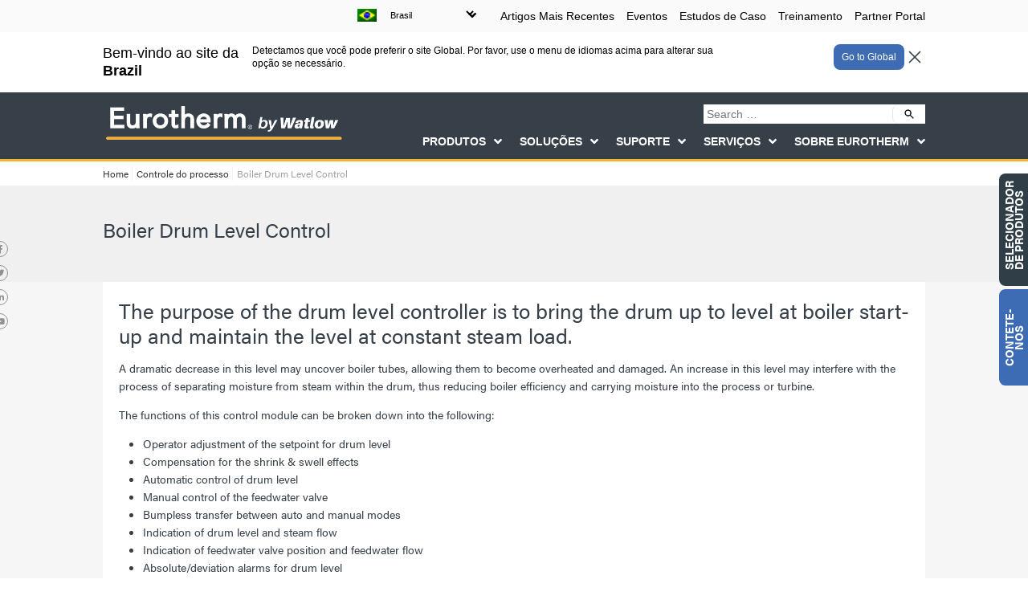

--- FILE ---
content_type: text/html; charset=UTF-8
request_url: https://www.eurotherm.com/pt-br/process-control-applications-pt-br/boiler-drum-level-control/
body_size: 17714
content:
<!DOCTYPE HTML><html class="no-js" lang="pt-BR"><head><link media="all" href="https://www.eurotherm.com/wp-content/cache/autoptimize/css/autoptimize_42ae82a633b5009aaf7c48aadfd06404.css" rel="stylesheet"><link media="screen" href="https://www.eurotherm.com/wp-content/cache/autoptimize/css/autoptimize_be7e12746b5b1283130670b15a038ac1.css" rel="stylesheet"><title>Boiler Drum Level Control | Eurotherm Limited</title> <script type="text/javascript" data-category="analytics" src="https://secure.doll8tune.com/js/223252.js" ></script> <meta charset="UTF-8"/><meta http-equiv="X-UA-Compatible" content="IE=edge"><meta name="viewport" content="width=device-width, initial-scale=1"><meta name="google-site-verification" content="kLNgDnDa8VCWsr5UWZt7kFOMNPTaYld5iVuS6ySgJDs"/><link rel="pingback" href="https://www.eurotherm.com/xmlrpc.php"/><link rel="shortcut icon" href="https://www.eurotherm.com/wp-content/themes/eurotherm-custom/images/favicon.ico"/><link rel="stylesheet" href="https://use.typekit.net/jwu7wtf.css"><meta name='robots' content='index, follow, max-image-preview:large, max-snippet:-1, max-video-preview:-1'/><link rel="alternate" hreflang="x-default" href="https://www.eurotherm.com/process-control-applications/boiler-drum-level-control/"/><link rel="alternate" hreflang="en-gb" href="https://www.eurotherm.com/en/process-control-applications-en/boiler-drum-level-control/"/><link rel="alternate" hreflang="en-us" href="https://www.eurotherm.com/us/process-control-applications-us/boiler-drum-level-control/"/><link rel="alternate" hreflang="it-it" href="https://www.eurotherm.com/it/process-control-applications-it/boiler-drum-level-control/"/><link rel="alternate" hreflang="sv-se" href="https://www.eurotherm.com/sv/process-control-applications-sv/boiler-drum-level-control/"/><link rel="alternate" hreflang="en-in" href="https://www.eurotherm.com/in/process-control-applications-in/boiler-drum-level-control/"/><link rel="alternate" hreflang="de-de" href="https://www.eurotherm.com/de/process-control-applications-de/boiler-drum-level-control/"/><link rel="alternate" hreflang="zh-cn" href="https://www.eurotherm.com/zh-hans/eurotherm-products-solutions-blog-zh-hans/process-control-applications-zh-hans/boiler-drum-level-control/"/><link rel="alternate" hreflang="en-au" href="https://www.eurotherm.com/au/process-control-applications-au/boiler-drum-level-control/"/><link rel="alternate" hreflang="en-sg" href="https://www.eurotherm.com/sg/process-control-applications-sg/boiler-drum-level-control/"/><link rel="alternate" hreflang="es-es" href="https://www.eurotherm.com/es/process-control-applications-es/boiler-drum-level-control/"/><link rel="alternate" hreflang="pt-br" href="https://www.eurotherm.com/pt-br/process-control-applications-pt-br/boiler-drum-level-control/"/><link rel="alternate" hreflang="x-default" href="https://www.eurotherm.com/process-control-applications/boiler-drum-level-control/"/><meta name="description" content="The purpose of the drum level controller is to bring the drum up to level at boiler start-up and maintain the level at constant steam load. A dramat"/><meta property="og:locale" content="pt_BR"/><meta property="og:type" content="article"/><meta property="og:title" content="Boiler Drum Level Control | Eurotherm Limited"/><meta property="og:url" content="https://www.eurotherm.com/pt-br/process-control-applications-pt-br/boiler-drum-level-control/"/><meta property="og:site_name" content="Eurotherm Limited"/><meta property="article:published_time" content="2018-11-28T17:07:01+00:00"/><meta property="article:modified_time" content="2019-06-02T19:35:50+00:00"/><meta name="author" content="Eurotherm Team"/><meta name="twitter:card" content="summary_large_image"/><meta name="twitter:label1" content="Escrito por"/><meta name="twitter:data1" content="Eurotherm Team"/> <script type="application/ld+json" class="yoast-schema-graph">{"@context":"https://schema.org","@graph":[{"@type":"WebPage","@id":"https://www.eurotherm.com/pt-br/process-control-applications-pt-br/boiler-drum-level-control/","url":"https://www.eurotherm.com/pt-br/process-control-applications-pt-br/boiler-drum-level-control/","name":"Boiler Drum Level Control | Eurotherm Limited","isPartOf":{"@id":"https://www.eurotherm.com/pt-br/#website"},"datePublished":"2018-11-28T17:07:01+00:00","dateModified":"2019-06-02T19:35:50+00:00","author":{"@id":"https://www.eurotherm.com/pt-br/#/schema/person/86fab83e4be3c75b8ba5267294c0ed9f"},"breadcrumb":{"@id":"https://www.eurotherm.com/pt-br/process-control-applications-pt-br/boiler-drum-level-control/#breadcrumb"},"inLanguage":"pt-BR","potentialAction":[{"@type":"ReadAction","target":["https://www.eurotherm.com/pt-br/process-control-applications-pt-br/boiler-drum-level-control/"]}]},{"@type":"BreadcrumbList","@id":"https://www.eurotherm.com/pt-br/process-control-applications-pt-br/boiler-drum-level-control/#breadcrumb","itemListElement":[{"@type":"ListItem","position":1,"name":"Home","item":"https://www.eurotherm.com/pt-br/"},{"@type":"ListItem","position":2,"name":"Life Science and Pharmaceutical Solutions","item":"https://www.eurotherm.com/pt-br/life-sciences-cpg/"},{"@type":"ListItem","position":3,"name":"Applications for the Life Sciences Industry","item":"https://www.eurotherm.com/pt-br/life-sciences-cpg/applications-for-the-life-sciences-industry/"},{"@type":"ListItem","position":4,"name":"Boiler Drum Level Control"}]},{"@type":"WebSite","@id":"https://www.eurotherm.com/pt-br/#website","url":"https://www.eurotherm.com/pt-br/","name":"Eurotherm Limited","description":"Temperature Control, Process Control, Measurement and Data Recording Solutions","potentialAction":[{"@type":"SearchAction","target":{"@type":"EntryPoint","urlTemplate":"https://www.eurotherm.com/pt-br/?s={search_term_string}"},"query-input":{"@type":"PropertyValueSpecification","valueRequired":true,"valueName":"search_term_string"}}],"inLanguage":"pt-BR"},{"@type":"Person","@id":"https://www.eurotherm.com/pt-br/#/schema/person/86fab83e4be3c75b8ba5267294c0ed9f","name":"Eurotherm Team","image":{"@type":"ImageObject","inLanguage":"pt-BR","@id":"https://www.eurotherm.com/pt-br/#/schema/person/image/","url":"https://secure.gravatar.com/avatar/34d90a429f1725085c44e79861ca859c?s=96&d=mm&r=g","contentUrl":"https://secure.gravatar.com/avatar/34d90a429f1725085c44e79861ca859c?s=96&d=mm&r=g","caption":"Eurotherm Team"}}]}</script> <link href='https://stats.g.doubleclick.net' rel='preconnect'/><link href='https://www.google.com' rel='preconnect'/><link href='https://googleads.g.doubleclick.net' rel='preconnect'/><link href='https://www.google.co.uk' rel='preconnect'/><link href='https://www.googleadservices.com' rel='preconnect'/><link href='https://www.google-analytics.com' rel='preconnect'/><script type="text/javascript" id="wpml-cookie-js-extra">var wpml_cookies = {"wp-wpml_current_language":{"value":"pt-br","expires":1,"path":"\/"}};
var wpml_cookies = {"wp-wpml_current_language":{"value":"pt-br","expires":1,"path":"\/"}};</script><script type="text/javascript" src="https://www.eurotherm.com/wp-content/cache/autoptimize/js/autoptimize_single_7c14a783dfeb3d238ccd3edd840d82ee.js" id="jquery-js"></script><script type="text/javascript" id="wpdm-frontjs-js-extra">var wpdm_url = {"home":"https:\/\/www.eurotherm.com\/pt-br\/","site":"https:\/\/www.eurotherm.com\/","ajax":"https:\/\/www.eurotherm.com\/wp-admin\/admin-ajax.php"};
var wpdm_js = {"spinner":"<i class=\"fas fa-sun fa-spin\"><\/i>","client_id":"abe695c81b0083151b33f122d5576039"};
var wpdm_strings = {"pass_var":"Password Verified!","pass_var_q":"Please click following button to start download.","start_dl":"Start Download"};</script><script type="text/javascript" id="woocommerce-js-extra">var woocommerce_params = {"ajax_url":"\/wp-admin\/admin-ajax.php?lang=pt-br","wc_ajax_url":"\/pt-br\/?wc-ajax=%%endpoint%%"};</script><script type="text/javascript" id="site-js-extra">var jjang = {"ajax_url":"https:\/\/www.eurotherm.com\/wp-admin\/admin-ajax.php"};</script><link rel="https://api.w.org/" href="https://www.eurotherm.com/pt-br/wp-json/"/><link rel="alternate" title="JSON" type="application/json" href="https://www.eurotherm.com/pt-br/wp-json/wp/v2/posts/77154"/><link rel="EditURI" type="application/rsd+xml" title="RSD" href="https://www.eurotherm.com/xmlrpc.php?rsd"/><meta name="generator" content="WordPress 6.7.1"/><meta name="generator" content="WooCommerce 9.4.2"/><link rel='shortlink' href='https://www.eurotherm.com/pt-br/?p=77154'/><link rel="alternate" title="oEmbed (JSON)" type="application/json+oembed" href="https://www.eurotherm.com/pt-br/wp-json/oembed/1.0/embed?url=https%3A%2F%2Fwww.eurotherm.com%2Fpt-br%2Fprocess-control-applications-pt-br%2Fboiler-drum-level-control%2F"/><link rel="alternate" title="oEmbed (XML)" type="text/xml+oembed" href="https://www.eurotherm.com/pt-br/wp-json/oembed/1.0/embed?url=https%3A%2F%2Fwww.eurotherm.com%2Fpt-br%2Fprocess-control-applications-pt-br%2Fboiler-drum-level-control%2F&#038;format=xml"/><meta name="generator" content="WPML ver:4.6.14 stt:64,65,60,1,4,3,68,67,27,29,43,66,2,51;"/> <noscript><style>.woocommerce-product-gallery{ opacity: 1 !important; }</style></noscript><meta name="generator" content="WordPress Download Manager 6.6.2"/> <script>function wpdm_rest_url(request) {
                return "https://www.eurotherm.com/pt-br/wp-json/wpdm/" + request;
            }</script> <script type="text/plain" data-category="analytics">(function(i, s, o, g, r, a, m) {
				i['GoogleAnalyticsObject'] = r;
				i[r] = i[r] || function() {
					(i[r].q = i[r].q || []).push(arguments)
				}, i[r].l = 1 * new Date();
				a = s.createElement(o),
					m = s.getElementsByTagName(o)[0];
				a.async = 1;
				a.src = g;
				m.parentNode.insertBefore(a, m)
			})(window, document, 'script', '//www.google-analytics.com/analytics.js', 'ga');
			ga('create', 'UA-227604-1', 'auto');
							ga('set', 'contentGroup1', 'Blog Posts');
						ga('send', 'pageview');</script> <script type="text/plain" data-category="analytics" async src="https://www.googletagmanager.com/gtag/js?id=AW-712737451"></script> <script type="text/plain" data-category="analytics">window.dataLayer = window.dataLayer || [];
			function gtag() {
				window.dataLayer.push(arguments);
			}
			gtag('js', new Date());
							gtag('set', {'content_group1': 'Blog Posts'});
						gtag('config', 'AW-712737451');</script> <script type="text/plain" data-category="analytics">(function(w,d,s,l,i){w[l]=w[l]||[];w[l].push({'gtm.start':
		new Date().getTime(),event:'gtm.js'});var f=d.getElementsByTagName(s)[0],
		j=d.createElement(s),dl=l!='dataLayer'?'&l='+l:'';j.async=true;j.src=
		'https://www.googletagmanager.com/gtm.js?id='+i+dl;f.parentNode.insertBefore(j,f);
		})(window,document,'script','dataLayer','GTM-M6KP3N5');</script> </head><body class="post-template-default single single-post postid-77154 single-format-standard theme-eurotherm-custom woocommerce-no-js boiler-drum-level-control"> <script type="text/plain" data-category="analytics" src="https://scripts.webeo.com/compliance.webeo.js"></script> <script type="text/plain" data-category="marketing" src="https://secure.intelligent-company-foresight.com/js/781458.js"></script> <noscript> <img alt="" src="https://secure.intelligent-company-foresight.com/781458.png" style="display:none;"/> </noscript> <noscript><iframe src="https://www.googletagmanager.com/ns.html?id=GTM-M6KP3N5" height="0" width="0" style="display:none;visibility:hidden"></iframe></noscript><header id="main-header" class="language-notifier"><div id="top-header"><div class="container"><div id="et-secondary-menu"><div class="menu-top-menu-pt-container"><ul id="menu-top-menu-pt" class="menu"><li id="menu-item-99780" class="menu-item menu-item-type-post_type menu-item-object-page menu-item-99780"><a href="https://www.eurotherm.com/pt-br/latest-articles/">Artigos Mais Recentes</a></li><li id="menu-item-99782" class="menu-item menu-item-type-taxonomy menu-item-object-category menu-item-99782"><a href="https://www.eurotherm.com/pt-br/category/events-pt-br/">Eventos</a></li><li id="menu-item-99781" class="menu-item menu-item-type-taxonomy menu-item-object-category menu-item-99781"><a href="https://www.eurotherm.com/pt-br/category/case-studies-pt-br/">Estudos de Caso</a></li><li id="menu-item-99783" class="menu-item menu-item-type-post_type menu-item-object-page menu-item-99783"><a href="https://www.eurotherm.com/pt-br/training/">Treinamento</a></li><li id="menu-item-125253" class="menu-item menu-item-type-custom menu-item-object-custom menu-item-125253"><a target="_blank" href="https://partners.eurotherm.com">Partner Portal</a></li></ul></div></div><div class="lang_options"><span style="background-image:url(https://www.eurotherm.com/wp-content/plugins/sitepress-multilingual-cms/res/flags/pt-br.png)"></span><select id="lang_dropdown" class="menu dropdown-menu"><option class="menu-item" value="https://www.eurotherm.com/au/process-control-applications-au/boiler-drum-level-control/">Australia</option><option class="icl_lang_sel_current" selected="selected" value="https://www.eurotherm.com/pt-br/process-control-applications-pt-br/boiler-drum-level-control/">Brasil</option><option class="menu-item" value="https://www.eurotherm.com/de/process-control-applications-de/boiler-drum-level-control/">Deutschland</option><option class="menu-item" value="https://www.eurotherm.com/es/process-control-applications-es/boiler-drum-level-control/">España</option><option class="menu-item" value="https://www.eurotherm.com/fr/">France</option><option class="menu-item" value="https://www.eurotherm.com/process-control-applications/boiler-drum-level-control/">Global</option><option class="menu-item" value="https://www.eurotherm.com/in/process-control-applications-in/boiler-drum-level-control/">India</option><option class="menu-item" value="https://www.eurotherm.com/it/process-control-applications-it/boiler-drum-level-control/">Italia</option><option class="menu-item" value="https://www.eurotherm.com/sg/process-control-applications-sg/boiler-drum-level-control/">Singapore</option><option class="menu-item" value="https://www.eurotherm.com/sv/process-control-applications-sv/boiler-drum-level-control/">Sverige</option><option class="menu-item" value="https://www.eurotherm.com/en/process-control-applications-en/boiler-drum-level-control/">UK</option><option class="menu-item" value="https://www.eurotherm.com/us/process-control-applications-us/boiler-drum-level-control/">USA</option><option class="menu-item" value="https://www.eurotherm.com/zh-hans/eurotherm-products-solutions-blog-zh-hans/process-control-applications-zh-hans/boiler-drum-level-control/">中国</option><option class="menu-item" value="https://www.eurotherm.com/ko/">대한민국</option></select></div></div></div><div class="language-decision active"><div class="container"><div class="level"><div class="three-quarter"><p class="large">Bem-vindo ao site da <strong>Brazil</strong></p><p>Detectamos que você pode preferir o site Global. Por favor, use o menu de idiomas acima para alterar sua opção se necessário.</p></div><div class="quarter"><div class="language-decision-selection"><div class="button language-trigger" data-lang="us"> Go to Global</div> <span class="language-trigger closer" data-lang="pt-br"> <svg xmlns="http://www.w3.org/2000/svg" fill="none" viewBox="0 0 24 24" stroke-width="1.5" stroke="currentColor" class="w-6 h-6"> <path stroke-linecap="round" stroke-linejoin="round" d="M6 18L18 6M6 6l12 12"/> </svg> </span></div></div></div></div></div><div class="container"><div class="logo-container"> <a href="https://www.eurotherm.com/pt-br/" class="logo" aria-label="Eurotherm Limited"> <img src="https://www.eurotherm.com/wp-content/themes/eurotherm-custom/images/eurotherm-logo-watlow-2024.png" alt="Eurotherm Logo"> </a></div><div id="et-top-navigation"><form role="search" method="get" id="searchform" class="et-search-form" action="https://www.eurotherm.com/pt-br/"> <input type="text" class="et-search-field" placeholder="Search …" name="s" title="Pesquisar por:"/><div > <img src="https://www.eurotherm.com/wp-content/themes/eurotherm-custom/images/search-icon.svg" alt="Search icon"> <input type="submit"id="searchsubmit_header" class="submit search-submit" /></div></form><div class="menu-toggle"> <span></span><span></span><span></span></div><div class="menu-master-container"><div class="menu-header-menu-pt-container"><ul id="menu-header-menu-pt" class="menu"><li id="menu-item-99030" class="disabled-list-item menu-item menu-item-type-custom menu-item-object-custom menu-item-has-children menu-item-99030"><a href="#">PRODUTOS</a><ul class="sub-menu"><li id="menu-item-101831" class="menu-item menu-item-type-post_type menu-item-object-page menu-item-101831"><a href="https://www.eurotherm.com/pt-br/eurotherm-products/">Ver todos os Produtos</a></li><li id="menu-item-99065" class="menu-item menu-item-type-taxonomy menu-item-object-product_cat menu-item-has-children menu-item-99065"><a href="https://www.eurotherm.com/pt-br/categoria-produto/temperature-controllers-pt-br/">Controladores de Temperatura</a><ul class="sub-menu"><li id="menu-item-99062" class="menu-item menu-item-type-taxonomy menu-item-object-product_cat menu-item-99062"><a href="https://www.eurotherm.com/pt-br/categoria-produto/multi-loop-temperature-controllers-pt-br/">Controladores de Temperatura Multi Loop</a></li><li id="menu-item-99063" class="menu-item menu-item-type-taxonomy menu-item-object-product_cat menu-item-99063"><a href="https://www.eurotherm.com/pt-br/categoria-produto/single-loop-temperature-controllers-pt-br/">Controladores de Temperatura Single Loop</a></li><li id="menu-item-99066" class="menu-item menu-item-type-taxonomy menu-item-object-product_cat menu-item-99066"><a href="https://www.eurotherm.com/pt-br/categoria-produto/indicator-and-alarm-units-pt-br/">Indicadores e Unidades de Alarme</a></li><li id="menu-item-99064" class="menu-item menu-item-type-taxonomy menu-item-object-product_cat menu-item-99064"><a href="https://www.eurotherm.com/pt-br/categoria-produto/software-pt-br/">Software</a></li></ul></li><li id="menu-item-99067" class="menu-item menu-item-type-taxonomy menu-item-object-product_cat menu-item-has-children menu-item-99067"><a href="https://www.eurotherm.com/pt-br/categoria-produto/registradores-pt/">Registradores</a><ul class="sub-menu"><li id="menu-item-99068" class="menu-item menu-item-type-taxonomy menu-item-object-product_cat menu-item-99068"><a href="https://www.eurotherm.com/pt-br/categoria-produto/graphic-recorders-pt-br/">Registradores Gráficos</a></li><li id="menu-item-99070" class="menu-item menu-item-type-taxonomy menu-item-object-product_cat menu-item-99070"><a href="https://www.eurotherm.com/pt-br/categoria-produto/recorders-software-pt-br/">Software para Registradores</a></li><li id="menu-item-99071" class="menu-item menu-item-type-taxonomy menu-item-object-product_cat menu-item-99071"><a href="https://www.eurotherm.com/pt-br/categoria-produto/ancillary-equipment-pt-br/chart-recorder-consumables-pt-br/">Suprimentos para Registradores Gráficos</a></li></ul></li><li id="menu-item-99072" class="menu-item menu-item-type-taxonomy menu-item-object-product_cat menu-item-has-children menu-item-99072"><a href="https://www.eurotherm.com/pt-br/categoria-produto/power-control-pt-br/">Controladores de Potência</a><ul class="sub-menu"><li id="menu-item-99074" class="menu-item menu-item-type-taxonomy menu-item-object-product_cat menu-item-99074"><a href="https://www.eurotherm.com/pt-br/categoria-produto/power-controllers-pt-br/">Controladores de Potência</a></li><li id="menu-item-99073" class="menu-item menu-item-type-taxonomy menu-item-object-product_cat menu-item-99073"><a href="https://www.eurotherm.com/pt-br/categoria-produto/power-control-software-pt-br/">Software para Controladores de Potência</a></li><li id="menu-item-99075" class="menu-item menu-item-type-taxonomy menu-item-object-product_cat menu-item-99075"><a href="https://www.eurotherm.com/pt-br/categoria-produto/power-switches-pt-br/">Módulo de Potência</a></li></ul></li><li id="menu-item-99077" class="menu-item menu-item-type-taxonomy menu-item-object-product_cat menu-item-has-children menu-item-99077"><a href="https://www.eurotherm.com/pt-br/categoria-produto/machine-control-and-process-automation-pt-br/">Controle de Máquinas e Automação de Processos</a><ul class="sub-menu"><li id="menu-item-99078" class="menu-item menu-item-type-taxonomy menu-item-object-product_cat menu-item-99078"><a href="https://www.eurotherm.com/pt-br/categoria-produto/eplc-pt-br/">E+PLC</a></li><li id="menu-item-125135" class="menu-item menu-item-type-post_type menu-item-object-product menu-item-125135"><a href="https://www.eurotherm.com/pt-br/products/eplc-range-pt-br/eplc400-combination-plc/">E+PLC Hardware</a></li><li id="menu-item-99080" class="menu-item menu-item-type-taxonomy menu-item-object-product_cat menu-item-99080"><a href="https://www.eurotherm.com/pt-br/categoria-produto/eplc-software-pt-br/">E+PLC Software</a></li><li id="menu-item-99081" class="menu-item menu-item-type-taxonomy menu-item-object-product_cat menu-item-99081"><a href="https://www.eurotherm.com/pt-br/categoria-produto/pac-software-pt-br/">PAC Software</a></li><li id="menu-item-99082" class="menu-item menu-item-type-taxonomy menu-item-object-product_cat menu-item-99082"><a href="https://www.eurotherm.com/pt-br/categoria-produto/pac-system-hardware-pt-br/">PAC System Hardware</a></li></ul></li><li id="menu-item-138586" class="menu-item menu-item-type-taxonomy menu-item-object-product_cat menu-item-has-children menu-item-138586"><a href="https://www.eurotherm.com/pt-br/categoria-produto/watlow-featured-products-and-software-pt-br/">Produtos e softwares em destaque Watlow</a><ul class="sub-menu"><li id="menu-item-138591" class="menu-item menu-item-type-post_type menu-item-object-product menu-item-138591"><a href="https://www.eurotherm.com/pt-br/products/software-pt-br/composer/">COMPOSER®</a></li><li id="menu-item-145126" class="menu-item menu-item-type-post_type menu-item-object-product menu-item-145126"><a href="https://www.eurotherm.com/pt-br/products/power-controllers-pt-br/din-a-mite-a/">DIN-A-MITE® A Controlador de Potência</a></li><li id="menu-item-145103" class="menu-item menu-item-type-post_type menu-item-object-product menu-item-145103"><a href="https://www.eurotherm.com/pt-br/products/heaters-pt-br/ultramic-advanced-ceramic-heaters/">ULTRAMIC® Aquecedores Cerâmicos Avançados</a></li><li id="menu-item-145104" class="menu-item menu-item-type-post_type menu-item-object-product menu-item-145104"><a href="https://www.eurotherm.com/pt-br/products/heaters-pt-br/fluent-in-line-heater/">FLUENT® Aquecedor em Linha</a></li><li id="menu-item-145105" class="menu-item menu-item-type-post_type menu-item-object-product menu-item-145105"><a href="https://www.eurotherm.com/pt-br/products/temperature-controllers-pt-br/ez-zone-rm-rail-mount-controller/">EZ-ZONE® RM Controlador para Montagem em Trilho</a></li><li id="menu-item-138589" class="menu-item menu-item-type-post_type menu-item-object-product menu-item-138589"><a href="https://www.eurotherm.com/pt-br/products/multi-loop-temperature-controllers-pt-br/f4t-temperature-and-process-controller/">F4T® Controlador de Temperatura e Processo</a></li><li id="menu-item-138587" class="menu-item menu-item-type-post_type menu-item-object-product menu-item-138587"><a href="https://www.eurotherm.com/pt-br/products/single-loop-temperature-controllers-pt-br/pm-legacy-panel-mount-controller/">PM LEGACY™ Controlador para Montagem em Painel</a></li><li id="menu-item-138590" class="menu-item menu-item-type-post_type menu-item-object-product menu-item-138590"><a href="https://www.eurotherm.com/pt-br/products/multi-loop-temperature-controllers-pt-br/pm-plus-pid-integrated-limit-controller/">PM PLUS™ PID &#038; Controlador de Limite Integrado</a></li></ul></li><li id="menu-item-144947" class="menu-item menu-item-type-taxonomy menu-item-object-product_cat menu-item-has-children menu-item-144947"><a href="https://www.eurotherm.com/pt-br/categoria-produto/heaters-pt-br/">Aquecedores</a><ul class="sub-menu"><li id="menu-item-144948" class="menu-item menu-item-type-taxonomy menu-item-object-product_cat menu-item-144948"><a href="https://www.eurotherm.com/pt-br/categoria-produto/heaters-pt-br/cartridge-insertion-heaters-pt-br/">Aquecedores de Inserção/Cartucho</a></li><li id="menu-item-144949" class="menu-item menu-item-type-taxonomy menu-item-object-product_cat menu-item-144949"><a href="https://www.eurotherm.com/pt-br/categoria-produto/heaters-pt-br/circulation-heaters-pt-br/">Aquecedores de Circulação</a></li><li id="menu-item-144950" class="menu-item menu-item-type-taxonomy menu-item-object-product_cat menu-item-144950"><a href="https://www.eurotherm.com/pt-br/categoria-produto/heaters-pt-br/duct-heaters-pt-br/">Aquecedores de Duto</a></li><li id="menu-item-144951" class="menu-item menu-item-type-taxonomy menu-item-object-product_cat menu-item-144951"><a href="https://www.eurotherm.com/pt-br/categoria-produto/heaters-pt-br/gas-delivery-and-exhaust-heaters-pt-br/">Aquecedores para Fornecimento de Gás e para Exaustão</a></li><li id="menu-item-144952" class="menu-item menu-item-type-taxonomy menu-item-object-product_cat menu-item-144952"><a href="https://www.eurotherm.com/pt-br/categoria-produto/heaters-pt-br/immersion-heaters-pt-br/">Aquecedores de Imersão</a></li></ul></li><li id="menu-item-157440" class="menu-item menu-item-type-taxonomy menu-item-object-product_cat menu-item-has-children menu-item-157440"><a href="https://www.eurotherm.com/pt-br/categoria-produto/power-control-pt-br/">Power Control</a><ul class="sub-menu"><li id="menu-item-157439" class="menu-item menu-item-type-taxonomy menu-item-object-product_cat menu-item-157439"><a href="https://www.eurotherm.com/pt-br/categoria-produto/power-control-pt-br/solid-state-relays-ssrs-pt-br/">Solid State Relays (SSRs)</a></li></ul></li><li id="menu-item-99083" class="menu-item menu-item-type-taxonomy menu-item-object-product_cat menu-item-99083"><a href="https://www.eurotherm.com/pt-br/categoria-produto/ancillary-equipment-pt-br/i-o-signal-conditioning-pt-br/">Condicionador de Sinal I/O</a></li><li id="menu-item-144990" class="menu-item menu-item-type-taxonomy menu-item-object-product_cat menu-item-144990"><a href="https://www.eurotherm.com/pt-br/categoria-produto/ancillary-equipment-pt-br/thermocouples-pt-br/">Termopares</a></li><li id="menu-item-148019" class="menu-download menu-item menu-item-type-post_type menu-item-object-page menu-item-148019"><a href="https://www.eurotherm.com/pt-br/product-selector/">Você precisa de ajuda para escolher um produto? <span>Iniciar nosso selecionador de produtos</span></a></li><li id="menu-item-127635" class="menu-download menu-item menu-item-type-post_type menu-item-object-page menu-item-127635"><a href="https://www.eurotherm.com/pt-br/eurotherm-downloads/">Downloads</a></li></ul></li><li id="menu-item-99029" class="disabled-list-item menu-item menu-item-type-custom menu-item-object-custom menu-item-has-children menu-item-99029"><a href="#">SOLUÇÕES</a><ul class="sub-menu"><li id="menu-item-99041" class="menu-item menu-item-type-post_type menu-item-object-page menu-item-99041"><a href="https://www.eurotherm.com/pt-br/solutions/">Ver todas as Soluções</a></li><li id="menu-item-100212" class="menu-item menu-item-type-post_type menu-item-object-page menu-item-100212"><a href="https://www.eurotherm.com/pt-br/heat-treatment-solutions/">Soluções de tratamento térmico</a></li><li id="menu-item-99055" class="menu-item menu-item-type-post_type menu-item-object-page menu-item-99055"><a href="https://www.eurotherm.com/pt-br/glass-manufacturing-process-solutions/">Soluções para Processos de Fabricação de Vidro</a></li><li id="menu-item-99057" class="menu-item menu-item-type-post_type menu-item-object-page menu-item-99057"><a href="https://www.eurotherm.com/pt-br/life-sciences-cpg/">Ciências da Vida &#8211; CPG</a></li><li id="menu-item-99056" class="menu-item menu-item-type-post_type menu-item-object-page menu-item-99056"><a href="https://www.eurotherm.com/pt-br/food-and-beverage-cpg/">Alimentos e Bebidas – CPG</a></li><li id="menu-item-99037" class="menu-item menu-item-type-post_type menu-item-object-page menu-item-99037"><a href="https://www.eurotherm.com/pt-br/solutions/engineered-systems-projects/">Engenharia de Sistemas e Projetos</a></li><li id="menu-item-99059" class="menu-item menu-item-type-post_type menu-item-object-page menu-item-99059"><a href="https://www.eurotherm.com/pt-br/oem-custom-solutions/">Soluções Customizadas OEM</a></li><li id="menu-item-116425" class="menu-item menu-item-type-post_type menu-item-object-page menu-item-116425"><a href="https://www.eurotherm.com/pt-br/semiconductor/">Soluções de Semiconductor</a></li><li id="menu-item-99060" class="menu-item menu-item-type-post_type menu-item-object-page menu-item-99060"><a href="https://www.eurotherm.com/pt-br/solutions/plastics-solutions/">Soluções em Plásticos</a></li></ul></li><li id="menu-item-99028" class="disabled-list-item menu-item menu-item-type-custom menu-item-object-custom menu-item-has-children menu-item-99028"><a href="#">SUPORTE</a><ul class="sub-menu"><li id="menu-item-99047" class="menu-item menu-item-type-post_type menu-item-object-page menu-item-99047"><a href="https://www.eurotherm.com/pt-br/support/">Ver todo o Suporte</a></li><li id="menu-item-99050" class="menu-item menu-item-type-post_type menu-item-object-page menu-item-99050"><a href="https://www.eurotherm.com/pt-br/eurotherm-downloads/">Downloads</a></li><li id="menu-item-99052" class="menu-item menu-item-type-post_type menu-item-object-page menu-item-99052"><a href="https://www.eurotherm.com/pt-br/support/environmental-sustainability/">Environmental Sustainability</a></li><li id="menu-item-99051" class="menu-item menu-item-type-post_type menu-item-object-page menu-item-99051"><a href="https://www.eurotherm.com/pt-br/services/commissioning-and-training/">Treinamento e Comissionamento</a></li><li id="menu-item-117754" class="menu-item menu-item-type-custom menu-item-object-custom menu-item-117754"><a href="/pt-br/images/">Images</a></li><li id="menu-item-128221" class="menu-download menu-item menu-item-type-post_type menu-item-object-page menu-item-128221"><a href="https://www.eurotherm.com/pt-br/eurotherm-downloads/">Downloads</a></li></ul></li><li id="menu-item-99027" class="disabled-list-item menu-item menu-item-type-custom menu-item-object-custom menu-item-has-children menu-item-99027"><a href="#">SERVIÇOS</a><ul class="sub-menu"><li id="menu-item-99043" class="menu-item menu-item-type-post_type menu-item-object-page menu-item-99043"><a href="https://www.eurotherm.com/pt-br/services/">Ver todos os Serviços</a></li><li id="menu-item-99044" class="menu-item menu-item-type-post_type menu-item-object-page menu-item-99044"><a href="https://www.eurotherm.com/pt-br/services/service-level-agreements-sla/">Service level agreements (SLA)</a></li><li id="menu-item-99045" class="menu-item menu-item-type-post_type menu-item-object-page menu-item-99045"><a href="https://www.eurotherm.com/pt-br/services/warehouse-mapping/">Mapeamento de Armazém</a></li></ul></li><li id="menu-item-99026" class="disabled-list-item menu-item menu-item-type-custom menu-item-object-custom menu-item-has-children menu-item-99026"><a href="#">SOBRE EUROTHERM</a><ul class="sub-menu"><li id="menu-item-99035" class="menu-item menu-item-type-post_type menu-item-object-page menu-item-99035"><a href="https://www.eurotherm.com/pt-br/about-eurotherm/company-profile/">Perfil da companhia</a></li><li id="menu-item-99034" class="menu-item menu-item-type-post_type menu-item-object-page menu-item-99034"><a href="https://www.eurotherm.com/pt-br/careers/">Carreira</a></li><li id="menu-item-99032" class="menu-item menu-item-type-post_type menu-item-object-page menu-item-99032"><a href="https://www.eurotherm.com/pt-br/contact-us/worldwide/">Worldwide</a></li><li id="menu-item-121940" class="menu-item menu-item-type-post_type menu-item-object-page menu-item-121940"><a href="https://www.eurotherm.com/pt-br/contact-us/">Contate-nos em</a></li></ul></li></ul></div></div></div></div></header><div class="sticky-socials extra-space"><ul><li><a href="https://www.facebook.com/eurothermbyse/" target="_blank" rel="noreferrer" aria-label="Eurotherm Facebook"><i class="fab fa-facebook-f"></i></a></li><li><a href="https://x.com/eurotherm" target="_blank" rel="noreferrer" aria-label="Eurotherm Twitter"><i class="fab fa-twitter"></i></a></li><li><a href="https://www.linkedin.com/company/eurotherm" target="_blank" rel="noreferrer" aria-label="Eurotherm LinkedIn"><i class="fab fa-linkedin-in"></i></a></li><li><a href="https://www.youtube.com/channel/UC7zs7_q0y4AYIKSmg0u184A" target="_blank" rel="noreferrer" aria-label="Eurotherm YouTube"><i class="fab fa-youtube"></i></a></li></ul></div><div class="mobile-nav"><div class="mobile-nav-container"><div class="menu-header-menu-pt-container"><ul id="menu-header-menu-pt-1" class="menu"><li class="disabled-list-item menu-item menu-item-type-custom menu-item-object-custom menu-item-has-children menu-item-99030"><a href="#">PRODUTOS</a><ul class="sub-menu"><li class="menu-item menu-item-type-post_type menu-item-object-page menu-item-101831"><a href="https://www.eurotherm.com/pt-br/eurotherm-products/">Ver todos os Produtos</a></li><li class="menu-item menu-item-type-taxonomy menu-item-object-product_cat menu-item-has-children menu-item-99065"><a href="https://www.eurotherm.com/pt-br/categoria-produto/temperature-controllers-pt-br/">Controladores de Temperatura</a><ul class="sub-menu"><li class="menu-item menu-item-type-taxonomy menu-item-object-product_cat menu-item-99062"><a href="https://www.eurotherm.com/pt-br/categoria-produto/multi-loop-temperature-controllers-pt-br/">Controladores de Temperatura Multi Loop</a></li><li class="menu-item menu-item-type-taxonomy menu-item-object-product_cat menu-item-99063"><a href="https://www.eurotherm.com/pt-br/categoria-produto/single-loop-temperature-controllers-pt-br/">Controladores de Temperatura Single Loop</a></li><li class="menu-item menu-item-type-taxonomy menu-item-object-product_cat menu-item-99066"><a href="https://www.eurotherm.com/pt-br/categoria-produto/indicator-and-alarm-units-pt-br/">Indicadores e Unidades de Alarme</a></li><li class="menu-item menu-item-type-taxonomy menu-item-object-product_cat menu-item-99064"><a href="https://www.eurotherm.com/pt-br/categoria-produto/software-pt-br/">Software</a></li></ul></li><li class="menu-item menu-item-type-taxonomy menu-item-object-product_cat menu-item-has-children menu-item-99067"><a href="https://www.eurotherm.com/pt-br/categoria-produto/registradores-pt/">Registradores</a><ul class="sub-menu"><li class="menu-item menu-item-type-taxonomy menu-item-object-product_cat menu-item-99068"><a href="https://www.eurotherm.com/pt-br/categoria-produto/graphic-recorders-pt-br/">Registradores Gráficos</a></li><li class="menu-item menu-item-type-taxonomy menu-item-object-product_cat menu-item-99070"><a href="https://www.eurotherm.com/pt-br/categoria-produto/recorders-software-pt-br/">Software para Registradores</a></li><li class="menu-item menu-item-type-taxonomy menu-item-object-product_cat menu-item-99071"><a href="https://www.eurotherm.com/pt-br/categoria-produto/ancillary-equipment-pt-br/chart-recorder-consumables-pt-br/">Suprimentos para Registradores Gráficos</a></li></ul></li><li class="menu-item menu-item-type-taxonomy menu-item-object-product_cat menu-item-has-children menu-item-99072"><a href="https://www.eurotherm.com/pt-br/categoria-produto/power-control-pt-br/">Controladores de Potência</a><ul class="sub-menu"><li class="menu-item menu-item-type-taxonomy menu-item-object-product_cat menu-item-99074"><a href="https://www.eurotherm.com/pt-br/categoria-produto/power-controllers-pt-br/">Controladores de Potência</a></li><li class="menu-item menu-item-type-taxonomy menu-item-object-product_cat menu-item-99073"><a href="https://www.eurotherm.com/pt-br/categoria-produto/power-control-software-pt-br/">Software para Controladores de Potência</a></li><li class="menu-item menu-item-type-taxonomy menu-item-object-product_cat menu-item-99075"><a href="https://www.eurotherm.com/pt-br/categoria-produto/power-switches-pt-br/">Módulo de Potência</a></li></ul></li><li class="menu-item menu-item-type-taxonomy menu-item-object-product_cat menu-item-has-children menu-item-99077"><a href="https://www.eurotherm.com/pt-br/categoria-produto/machine-control-and-process-automation-pt-br/">Controle de Máquinas e Automação de Processos</a><ul class="sub-menu"><li class="menu-item menu-item-type-taxonomy menu-item-object-product_cat menu-item-99078"><a href="https://www.eurotherm.com/pt-br/categoria-produto/eplc-pt-br/">E+PLC</a></li><li class="menu-item menu-item-type-post_type menu-item-object-product menu-item-125135"><a href="https://www.eurotherm.com/pt-br/products/eplc-range-pt-br/eplc400-combination-plc/">E+PLC Hardware</a></li><li class="menu-item menu-item-type-taxonomy menu-item-object-product_cat menu-item-99080"><a href="https://www.eurotherm.com/pt-br/categoria-produto/eplc-software-pt-br/">E+PLC Software</a></li><li class="menu-item menu-item-type-taxonomy menu-item-object-product_cat menu-item-99081"><a href="https://www.eurotherm.com/pt-br/categoria-produto/pac-software-pt-br/">PAC Software</a></li><li class="menu-item menu-item-type-taxonomy menu-item-object-product_cat menu-item-99082"><a href="https://www.eurotherm.com/pt-br/categoria-produto/pac-system-hardware-pt-br/">PAC System Hardware</a></li></ul></li><li class="menu-item menu-item-type-taxonomy menu-item-object-product_cat menu-item-has-children menu-item-138586"><a href="https://www.eurotherm.com/pt-br/categoria-produto/watlow-featured-products-and-software-pt-br/">Produtos e softwares em destaque Watlow</a><ul class="sub-menu"><li class="menu-item menu-item-type-post_type menu-item-object-product menu-item-138591"><a href="https://www.eurotherm.com/pt-br/products/software-pt-br/composer/">COMPOSER®</a></li><li class="menu-item menu-item-type-post_type menu-item-object-product menu-item-145126"><a href="https://www.eurotherm.com/pt-br/products/power-controllers-pt-br/din-a-mite-a/">DIN-A-MITE® A Controlador de Potência</a></li><li class="menu-item menu-item-type-post_type menu-item-object-product menu-item-145103"><a href="https://www.eurotherm.com/pt-br/products/heaters-pt-br/ultramic-advanced-ceramic-heaters/">ULTRAMIC® Aquecedores Cerâmicos Avançados</a></li><li class="menu-item menu-item-type-post_type menu-item-object-product menu-item-145104"><a href="https://www.eurotherm.com/pt-br/products/heaters-pt-br/fluent-in-line-heater/">FLUENT® Aquecedor em Linha</a></li><li class="menu-item menu-item-type-post_type menu-item-object-product menu-item-145105"><a href="https://www.eurotherm.com/pt-br/products/temperature-controllers-pt-br/ez-zone-rm-rail-mount-controller/">EZ-ZONE® RM Controlador para Montagem em Trilho</a></li><li class="menu-item menu-item-type-post_type menu-item-object-product menu-item-138589"><a href="https://www.eurotherm.com/pt-br/products/multi-loop-temperature-controllers-pt-br/f4t-temperature-and-process-controller/">F4T® Controlador de Temperatura e Processo</a></li><li class="menu-item menu-item-type-post_type menu-item-object-product menu-item-138587"><a href="https://www.eurotherm.com/pt-br/products/single-loop-temperature-controllers-pt-br/pm-legacy-panel-mount-controller/">PM LEGACY™ Controlador para Montagem em Painel</a></li><li class="menu-item menu-item-type-post_type menu-item-object-product menu-item-138590"><a href="https://www.eurotherm.com/pt-br/products/multi-loop-temperature-controllers-pt-br/pm-plus-pid-integrated-limit-controller/">PM PLUS™ PID &#038; Controlador de Limite Integrado</a></li></ul></li><li class="menu-item menu-item-type-taxonomy menu-item-object-product_cat menu-item-has-children menu-item-144947"><a href="https://www.eurotherm.com/pt-br/categoria-produto/heaters-pt-br/">Aquecedores</a><ul class="sub-menu"><li class="menu-item menu-item-type-taxonomy menu-item-object-product_cat menu-item-144948"><a href="https://www.eurotherm.com/pt-br/categoria-produto/heaters-pt-br/cartridge-insertion-heaters-pt-br/">Aquecedores de Inserção/Cartucho</a></li><li class="menu-item menu-item-type-taxonomy menu-item-object-product_cat menu-item-144949"><a href="https://www.eurotherm.com/pt-br/categoria-produto/heaters-pt-br/circulation-heaters-pt-br/">Aquecedores de Circulação</a></li><li class="menu-item menu-item-type-taxonomy menu-item-object-product_cat menu-item-144950"><a href="https://www.eurotherm.com/pt-br/categoria-produto/heaters-pt-br/duct-heaters-pt-br/">Aquecedores de Duto</a></li><li class="menu-item menu-item-type-taxonomy menu-item-object-product_cat menu-item-144951"><a href="https://www.eurotherm.com/pt-br/categoria-produto/heaters-pt-br/gas-delivery-and-exhaust-heaters-pt-br/">Aquecedores para Fornecimento de Gás e para Exaustão</a></li><li class="menu-item menu-item-type-taxonomy menu-item-object-product_cat menu-item-144952"><a href="https://www.eurotherm.com/pt-br/categoria-produto/heaters-pt-br/immersion-heaters-pt-br/">Aquecedores de Imersão</a></li></ul></li><li class="menu-item menu-item-type-taxonomy menu-item-object-product_cat menu-item-has-children menu-item-157440"><a href="https://www.eurotherm.com/pt-br/categoria-produto/power-control-pt-br/">Power Control</a><ul class="sub-menu"><li class="menu-item menu-item-type-taxonomy menu-item-object-product_cat menu-item-157439"><a href="https://www.eurotherm.com/pt-br/categoria-produto/power-control-pt-br/solid-state-relays-ssrs-pt-br/">Solid State Relays (SSRs)</a></li></ul></li><li class="menu-item menu-item-type-taxonomy menu-item-object-product_cat menu-item-99083"><a href="https://www.eurotherm.com/pt-br/categoria-produto/ancillary-equipment-pt-br/i-o-signal-conditioning-pt-br/">Condicionador de Sinal I/O</a></li><li class="menu-item menu-item-type-taxonomy menu-item-object-product_cat menu-item-144990"><a href="https://www.eurotherm.com/pt-br/categoria-produto/ancillary-equipment-pt-br/thermocouples-pt-br/">Termopares</a></li><li class="menu-download menu-item menu-item-type-post_type menu-item-object-page menu-item-148019"><a href="https://www.eurotherm.com/pt-br/product-selector/">Você precisa de ajuda para escolher um produto? <span>Iniciar nosso selecionador de produtos</span></a></li><li class="menu-download menu-item menu-item-type-post_type menu-item-object-page menu-item-127635"><a href="https://www.eurotherm.com/pt-br/eurotherm-downloads/">Downloads</a></li></ul></li><li class="disabled-list-item menu-item menu-item-type-custom menu-item-object-custom menu-item-has-children menu-item-99029"><a href="#">SOLUÇÕES</a><ul class="sub-menu"><li class="menu-item menu-item-type-post_type menu-item-object-page menu-item-99041"><a href="https://www.eurotherm.com/pt-br/solutions/">Ver todas as Soluções</a></li><li class="menu-item menu-item-type-post_type menu-item-object-page menu-item-100212"><a href="https://www.eurotherm.com/pt-br/heat-treatment-solutions/">Soluções de tratamento térmico</a></li><li class="menu-item menu-item-type-post_type menu-item-object-page menu-item-99055"><a href="https://www.eurotherm.com/pt-br/glass-manufacturing-process-solutions/">Soluções para Processos de Fabricação de Vidro</a></li><li class="menu-item menu-item-type-post_type menu-item-object-page menu-item-99057"><a href="https://www.eurotherm.com/pt-br/life-sciences-cpg/">Ciências da Vida &#8211; CPG</a></li><li class="menu-item menu-item-type-post_type menu-item-object-page menu-item-99056"><a href="https://www.eurotherm.com/pt-br/food-and-beverage-cpg/">Alimentos e Bebidas – CPG</a></li><li class="menu-item menu-item-type-post_type menu-item-object-page menu-item-99037"><a href="https://www.eurotherm.com/pt-br/solutions/engineered-systems-projects/">Engenharia de Sistemas e Projetos</a></li><li class="menu-item menu-item-type-post_type menu-item-object-page menu-item-99059"><a href="https://www.eurotherm.com/pt-br/oem-custom-solutions/">Soluções Customizadas OEM</a></li><li class="menu-item menu-item-type-post_type menu-item-object-page menu-item-116425"><a href="https://www.eurotherm.com/pt-br/semiconductor/">Soluções de Semiconductor</a></li><li class="menu-item menu-item-type-post_type menu-item-object-page menu-item-99060"><a href="https://www.eurotherm.com/pt-br/solutions/plastics-solutions/">Soluções em Plásticos</a></li></ul></li><li class="disabled-list-item menu-item menu-item-type-custom menu-item-object-custom menu-item-has-children menu-item-99028"><a href="#">SUPORTE</a><ul class="sub-menu"><li class="menu-item menu-item-type-post_type menu-item-object-page menu-item-99047"><a href="https://www.eurotherm.com/pt-br/support/">Ver todo o Suporte</a></li><li class="menu-item menu-item-type-post_type menu-item-object-page menu-item-99050"><a href="https://www.eurotherm.com/pt-br/eurotherm-downloads/">Downloads</a></li><li class="menu-item menu-item-type-post_type menu-item-object-page menu-item-99052"><a href="https://www.eurotherm.com/pt-br/support/environmental-sustainability/">Environmental Sustainability</a></li><li class="menu-item menu-item-type-post_type menu-item-object-page menu-item-99051"><a href="https://www.eurotherm.com/pt-br/services/commissioning-and-training/">Treinamento e Comissionamento</a></li><li class="menu-item menu-item-type-custom menu-item-object-custom menu-item-117754"><a href="/pt-br/images/">Images</a></li><li class="menu-download menu-item menu-item-type-post_type menu-item-object-page menu-item-128221"><a href="https://www.eurotherm.com/pt-br/eurotherm-downloads/">Downloads</a></li></ul></li><li class="disabled-list-item menu-item menu-item-type-custom menu-item-object-custom menu-item-has-children menu-item-99027"><a href="#">SERVIÇOS</a><ul class="sub-menu"><li class="menu-item menu-item-type-post_type menu-item-object-page menu-item-99043"><a href="https://www.eurotherm.com/pt-br/services/">Ver todos os Serviços</a></li><li class="menu-item menu-item-type-post_type menu-item-object-page menu-item-99044"><a href="https://www.eurotherm.com/pt-br/services/service-level-agreements-sla/">Service level agreements (SLA)</a></li><li class="menu-item menu-item-type-post_type menu-item-object-page menu-item-99045"><a href="https://www.eurotherm.com/pt-br/services/warehouse-mapping/">Mapeamento de Armazém</a></li></ul></li><li class="disabled-list-item menu-item menu-item-type-custom menu-item-object-custom menu-item-has-children menu-item-99026"><a href="#">SOBRE EUROTHERM</a><ul class="sub-menu"><li class="menu-item menu-item-type-post_type menu-item-object-page menu-item-99035"><a href="https://www.eurotherm.com/pt-br/about-eurotherm/company-profile/">Perfil da companhia</a></li><li class="menu-item menu-item-type-post_type menu-item-object-page menu-item-99034"><a href="https://www.eurotherm.com/pt-br/careers/">Carreira</a></li><li class="menu-item menu-item-type-post_type menu-item-object-page menu-item-99032"><a href="https://www.eurotherm.com/pt-br/contact-us/worldwide/">Worldwide</a></li><li class="menu-item menu-item-type-post_type menu-item-object-page menu-item-121940"><a href="https://www.eurotherm.com/pt-br/contact-us/">Contate-nos em</a></li></ul></li></ul></div><div class="menu-top-menu-pt-container"><ul id="menu-top-menu-pt-1" class="mobile-secondary-menu"><li class="menu-item menu-item-type-post_type menu-item-object-page menu-item-99780"><a href="https://www.eurotherm.com/pt-br/latest-articles/">Artigos Mais Recentes</a></li><li class="menu-item menu-item-type-taxonomy menu-item-object-category menu-item-99782"><a href="https://www.eurotherm.com/pt-br/category/events-pt-br/">Eventos</a></li><li class="menu-item menu-item-type-taxonomy menu-item-object-category menu-item-99781"><a href="https://www.eurotherm.com/pt-br/category/case-studies-pt-br/">Estudos de Caso</a></li><li class="menu-item menu-item-type-post_type menu-item-object-page menu-item-99783"><a href="https://www.eurotherm.com/pt-br/training/">Treinamento</a></li><li class="menu-item menu-item-type-custom menu-item-object-custom menu-item-125253"><a target="_blank" href="https://partners.eurotherm.com">Partner Portal</a></li></ul></div></div></div><div id="breadcrumb-trail" class="container"><div class="et_pb_row et_pb_row_0"><ul><li><a href="https://www.eurotherm.com/pt-br/" rel="nofollow">Home</a></li><li><a href="https://www.eurotherm.com/pt-br/category/process-control-applications-pt-br/">Controle do processo</a></li><li><span>Boiler Drum Level Control</span></li></ul></div></div><div class="row banner"><div class="container"><div class="level"><div class="three-quarter"><h1>Boiler Drum Level Control</h1></div><div class="quarter"> <span id="back-control" class="button primary" style="display: none;"> <i class="fas fa-chevron-left"></i> Return </span></div></div></div></div><div class="row flexible-grid"><div class="row full_width_text_block "><div class="container"><div class="et_pb_text_inner"><h2>The purpose of the drum level controller is to bring the drum up to level at boiler start-up and maintain the level at constant steam load.</h2><p>A dramatic decrease in this level may uncover boiler tubes, allowing them to become overheated and damaged. An increase in this level may interfere with the process of separating moisture from steam within the drum, thus reducing boiler efficiency and carrying moisture into the process or turbine.</p><p>The functions of this control module can be broken down into the following:</p><ul><li>Operator adjustment of the setpoint for drum level</li><li>Compensation for the shrink &amp; swell effects</li><li>Automatic control of drum level</li><li>Manual control of the feedwater valve</li><li>Bumpless transfer between auto and manual modes</li><li>Indication of drum level and steam flow</li><li>Indication of feedwater valve position and feedwater flow</li><li>Absolute/deviation alarms for drum level</li></ul><p>The three main options available for drum level control are</p></div></div></div><div class="row two_third_text_-_one_third_image"><div class="container"><div class="level flex"><div class="two-third left et_pb_text"><h3>Single element drum level control</h3><p>The simplest but least effective form of drum level control.</p><p>This consists of a proportional signal or process variable (PV) coming from the drum level transmitter. This signal is compared to a setpoint and the difference is a deviation value.</p><p>This signal is acted upon by the controller which generates corrective action in the form of a proportional output. The output is then passed to the boiler feedwater valve, which then adjusts the level of feedwater flow into the boiler drum.</p><p><strong>Notes:</strong></p><ul><li>Only one analogue input and one analogue output required</li><li>Can only be applied to single boiler / single feedpump configurations with relatively stable loads since there is no relationship between drum level and steam- or feedwater flow</li><li>Possible inadequate control option because of the swell effect</li></ul></div><div class="third no-margin"><figure class="image-figure"> <img src="[data-uri]" data-src="https://www.eurotherm.com/wp-content/uploads/2018/11/boiler_drum_fig1.jpg" alt="" class="b-lazy"/></figure></div></div></div></div><div class="row two_third_text_-_one_third_image"><div class="container"><div class="level flex"><div class="two-third left et_pb_text"><h3>Two element drum level control</h3><p>The two-element drum level controller can best be applied to a single drum boiler where the feedwater is at a constant pressure.The two elements are made up of the following:</p><p><strong>Level Element</strong>: a proportional signal or process variable (PV) coming from the drum level transmitter. This signal is compared to a setpoint and the resultant is a deviation value. This signal is acted upon by the controller which generates corrective action in the form of a proportional value.</p><p><strong>Steam Flow Element</strong>: a mass flow rate signal (corrected for density) is used to control the feedwater flow, giving immediate corrections to feedwater demand in response to load changes. Any imbalance between steam mass flow out and feedwater mass flow into the drum is corrected by the level controller. This imbalance can arise from</p><ul><li>Blowdown variations due to changes in dissolved solids</li><li>Variations in feedwater supply pressure</li><li>Leaks in the steam circuits</li></ul><p>&nbsp;</p><p><strong>Notes:</strong></p><ul><li>Tighter control of drum level than with only one element</li><li>Steam flow acts as feed forward signal to allow faster level adjustments</li><li>Can best be applied to single boiler / single feedpump configurations with a constant feedwater pressure</li></ul></div><div class="third no-margin"><figure class="image-figure"> <img src="[data-uri]" data-src="https://www.eurotherm.com/wp-content/uploads/2018/11/boiler_drum_fig2.jpg" alt="" class="b-lazy"/></figure></div></div></div></div><div class="row two_third_text_-_one_third_image"><div class="container"><div class="level flex"><div class="two-third left et_pb_text"><h3>Three-element drum level control</h3><p>The three-element drum level control is ideally suited where a boiler plant consists of multiple boilers and multiple feedwater pumps or where the feedwater has variations in pressure or flow. The three-elements are made up of the following:</p><p><strong>Level Element &amp; Steam Flow Element</strong>: corrects for unmeasured disturbances within the system such as</p><ul><li>Boiler blowdown</li><li>Boiler and superheater tube leaks</li></ul><p><strong>Feedwater Flow Element</strong>: responds rapidly to variations in feedwater demand, either from the</p><ul><li>Steam flow rate feedforward signal</li><li>Feedwater pressure or flow fluctuations</li></ul><p>In order to achieve optimum control, both steam and feedwater flow values should be corrected for density.</p><p><strong>Notes:</strong></p><ul><li>The three-element system provides tighter control for drum level with fluctuating steam load. Ideal where a system suffers from fluctuating feedwater pressure or flow</li><li>More sophisticated level of control required</li><li>Additional input for feedwater flow required</li></ul></div><div class="third no-margin"><figure class="image-figure"> <img src="[data-uri]" data-src="https://www.eurotherm.com/wp-content/uploads/2018/11/boiler_drum_fig3.jpg" alt="" class="b-lazy"/></figure></div></div></div></div><div class="row full_width_text_block "><div class="container"><div class="et_pb_text_inner"><h3>Enhanced three element drum level control</h3><p>The enhanced three-element drum level control module incorporates the standard three element level components with the following improvements:</p><ul><li>The three-element mode is used during high steam demand. The two-element mode is used if the steam flow measurement fails and the module falls back to single element level control if the feedwater flow measurement should fail or if there is a low steam demand.</li><li>The drum level can be derived from up to three independent transmitters and is density compensated for pressure within the boiler drum.</li></ul><p><strong>Notes:</strong></p><ul><li>Tighter control through a choice of control schemes. Drum level maintained on failure of steam or feedwater flow measurements</li><li>This module introduces an additional level control loop Boiler drum level control</li></ul></div></div></div></div><div id="pre-footer"><div class="container"><div class="level"><div class="half"><h3 class="widget-title">Extras</h3><div class="menu-extra-footer-menu-pt-container"><ul id="menu-extra-footer-menu-pt" class="menu"><li id="menu-item-125812" class="menu-item menu-item-type-custom menu-item-object-custom menu-item-125812"><a target="_blank" href="https://www.watlow.com/privacy">Privacidade de dados e Política de cookies</a></li><li id="menu-item-125814" class="menu-item menu-item-type-custom menu-item-object-custom menu-item-125814"><a target="_blank" href="https://www.watlow.com/Terms-of-Use">Termos de utilização</a></li><li id="menu-item-138780" class="menu-item menu-item-type-custom menu-item-object-custom menu-item-138780"><a target="_blank" href="https://www.eurotherm.com/wp-content/uploads/2023/04/TCs-Eurotherm-Brazil_2023.pdf">Termos e Condições de Venda</a></li><li id="menu-item-125815" class="menu-item menu-item-type-post_type menu-item-object-page menu-item-125815"><a href="https://www.eurotherm.com/pt-br/about-eurotherm/">Sobre a Eurotherm</a></li><li id="menu-item-125816" class="menu-item menu-item-type-post_type menu-item-object-page menu-item-125816"><a href="https://www.eurotherm.com/pt-br/sitemap/">Mapa do site</a></li></ul></div><div class="social-links"><ul><li><a href="https://www.facebook.com/eurothermbyse/" target="_blank" rel="noreferrer"><img class="b-lazy" src="[data-uri]" data-src="https://www.eurotherm.com/wp-content/themes/eurotherm-custom/images/facebook.jpg" alt="Eurotherm Facebook"></a></li><li><a href="https://twitter.com/eurotherm" target="_blank" rel="noreferrer"><img class="b-lazy" src="[data-uri]" data-src="https://www.eurotherm.com/wp-content/themes/eurotherm-custom/images/twitter.jpg" alt="Eurotherm Twitter"></a></li><li><a href="https://www.linkedin.com/company/eurotherm" target="_blank" rel="noreferrer"><img class="b-lazy" src="[data-uri]" data-src="https://www.eurotherm.com/wp-content/themes/eurotherm-custom/images/linkedin.jpg" alt="Eurotherm LinkedIn"></a></li><li><a href="https://www.youtube.com/channel/UC7zs7_q0y4AYIKSmg0u184A" target="_blank" rel="noreferrer"><img class="b-lazy" src="[data-uri]" data-src="https://www.eurotherm.com/wp-content/themes/eurotherm-custom/images/youtube.jpg" alt="Eurotherm YouTube"></a></li></ul></div></div><div class="half"><div class="watlow-brand"> <img src="https://www.eurotherm.com/wp-content/themes/eurotherm-custom/images/watlow-logo-light.png" alt="Watlow Logo"></div></div></div></div></div><footer id="main-footer"><div id="footer-bottom"><div class="container"><div class="alignleft"><div class="menu-footer-credits-pt-container"><ul id="menu-footer-credits-pt" class="menu"><li id="menu-item-138003" class="menu-item menu-item-type-custom menu-item-object-custom menu-item-138003"><a href="https://www.watlow.com/privacy">Data Privacy</a></li><li id="menu-item-138004" class="menu-item menu-item-type-custom menu-item-object-custom menu-item-138004"><a href="https://www.watlow.com/Terms-of-Use">Terms of use</a></li></ul></div><ul class="footer-pref-li"><li><span class="set-pref-footer">Alterar suas configurações de cookie</span></li></ul></div><div class="alignright"><p>&copy;2026. Watlow Electric Manufacturing Company.</p></div></div></div></footer><div id="product-selector-tab"><div class="tab"><p>Selecionador de produtos</p></div><div class="content"><div class="content-image"> <img src="https://www.eurotherm.com/wp-content/themes/eurotherm-custom/images/package-icon.png" alt="Package icon"></div><div class="content-text"><h5>Você precisa de ajuda para escolher o produto certo?</h5><p>Nossa ferramenta irá combinar o melhor produto para suas necessidades</p> <a href="https://www.eurotherm.com/pt-br/product-selector/">Iniciar selecionador de produtos</a></div></div></div><div id="pullout"><div id="pullout-tab"><p>Contete-Nos</p></div><div id="pullout-inner"><div class="true-quarter"> <a href="#" id="enquire-button"> <i class="fas fa-envelope"></i><p>Request Information</p> </a></div><div class="true-quarter"> <a href="/support/"> <i class="fas fa-info-circle"></i><p>Support Center</p> </a></div><div class="true-quarter"> <a href="/contact-us/worldwide/"> <i class="fas fa-map-marker-alt"></i><p>Find an Office</p> </a></div></div></div><div class="side-enquiry"><div class="product-form-holder"><div id="enquire-close"> <i class="far fa-times-circle"></i> <span>close</span></div><form method="post" name="eurothermgi" action="#" data-target="https://s58729.t.eloqua.com/e/f2" onsubmit="return handleFormSubmit(this)" id="form24" class="elq-form"> <input value="eurothermgi" type="hidden" name="elqFormName"> <input value="58729" type="hidden" name="elqSiteId"> <input name="elqCampaignId" type="hidden"><div class="layout container-fluid"><div class="row"><div class="grid-layout-col"><div class="layout-col col-sm-12 col-xs-12"><div id="formElement0" class="elq-field-style form-element-layout row"><div style="text-align:left;" class="col-sm-12 col-xs-12"> <label class="elq-label " for="fe238">First Name <span class="elq-required">* </span> </label></div><div class="col-sm-12 col-xs-12"><div class="row"><div class="col-xs-12"><div class="field-control-wrapper"> <input type="text" class="elq-item-input" name="firstName" id="fe238" style="width:100%;"></div></div></div></div></div></div></div></div><div class="row"><div class="grid-layout-col"><div class="layout-col col-sm-12 col-xs-12"><div id="formElement1" class="elq-field-style form-element-layout row"><div style="text-align:left;" class="col-sm-12 col-xs-12"> <label class="elq-label " for="fe239">Last Name <span class="elq-required">* </span> </label></div><div class="col-sm-12 col-xs-12"><div class="row"><div class="col-xs-12"><div class="field-control-wrapper"> <input type="text" class="elq-item-input" name="lastName" id="fe239" style="width:100%;"></div></div></div></div></div></div></div></div><div class="row"><div class="grid-layout-col"><div class="layout-col col-sm-12 col-xs-12"><div id="formElement2" class="elq-field-style form-element-layout row"><div style="text-align:left;" class="col-sm-12 col-xs-12"> <label class="elq-label " for="fe240">Email Address <span class="elq-required">* </span> </label></div><div class="col-sm-12 col-xs-12"><div class="row"><div class="col-xs-12"><div class="field-control-wrapper"> <input type="text" class="elq-item-input" name="emailAddress" id="fe240" style="width:100%;"></div></div></div></div></div></div></div></div><div class="row"><div class="grid-layout-col"><div class="layout-col col-sm-12 col-xs-12"><div id="formElement3" class="elq-field-style form-element-layout row"><div style="text-align:left;" class="col-sm-12 col-xs-12"> <label class="elq-label " for="fe241">City <span class="elq-required">* </span> </label></div><div class="col-sm-12 col-xs-12"><div class="row"><div class="col-xs-12"><div class="field-control-wrapper"> <input type="text" class="elq-item-input" name="city" id="fe241" style="width:100%;"></div></div></div></div></div></div></div></div><div class="row"><div class="grid-layout-col"><div class="layout-col col-sm-12 col-xs-12"><div id="formElement5" class="elq-field-style form-element-layout row"><div style="text-align:left;" class="col-sm-12 col-xs-12"> <label class="elq-label " for="fe243">Country <span class="elq-required">* </span> </label></div><div class="col-sm-12 col-xs-12"><div class="row"><div class="col-xs-12"><div class="field-control-wrapper"> <select class="elq-item-select" id="fe243" name="country" style="width:100%;"><option >Please select</option><option value="US">United States</option><option value="GB">United Kingdom</option><option value="CA">Canada</option><option value="IN">India</option><option value="NL">Netherlands</option><option value="AU">Australia</option><option value="ZA">South Africa</option><option value="FR">France</option><option value="DE">Germany</option><option value="SG">Singapore</option><option value="SE">Sweden</option><option value="BR">Brazil</option><option >--------------</option><option value="AF">Afghanistan</option><option value="AX">Åland Islands</option><option value="AL">Albania</option><option value="DZ">Algeria</option><option value="AS">American Samoa</option><option value="AD">Andorra</option><option value="AO">Angola</option><option value="AI">Anguilla</option><option value="AQ">Antarctica</option><option value="AG">Antigua and Barbuda</option><option value="AR">Argentina</option><option value="AM">Armenia</option><option value="AW">Aruba</option><option value="AU">Australia</option><option value="AT">Austria</option><option value="AZ">Azerbaijan</option><option value="BS">Bahamas</option><option value="BH">Bahrain</option><option value="BD">Bangladesh</option><option value="BB">Barbados</option><option value="BY">Belarus</option><option value="BE">Belgium</option><option value="BZ">Belize</option><option value="BJ">Benin</option><option value="BM">Bermuda</option><option value="BT">Bhutan</option><option value="BO">Bolivia</option><option value="BA">Bosnia and Herzegovina</option><option value="BW">Botswana</option><option value="BV">Bouvet Island</option><option value="BR">Brazil</option><option value="IO">Brit/Indian Ocean Terr.</option><option value="BN">Brunei Darussalam</option><option value="BG">Bulgaria</option><option value="BF">Burkina Faso</option><option value="BI">Burundi</option><option value="KH">Cambodia</option><option value="CM">Cameroon</option><option value="CA">Canada</option><option value="CV">Cape Verde</option><option value="KY">Cayman Islands</option><option value="CF">Central African Republic</option><option value="TD">Chad</option><option value="CL">Chile</option><option value="CN">China</option><option value="CX">Christmas Island</option><option value="CC">Cocos (Keeling) Islands</option><option value="CO">Colombia</option><option value="KM">Comoros</option><option value="CG">Congo</option><option value="CD">Congo, The Dem. Republic Of</option><option value="CK">Cook Islands</option><option value="CR">Costa Rica</option><option value="CI">Côte d'Ivoire</option><option value="HR">Croatia</option><option value="CU">Cuba</option><option value="CY">Cyprus</option><option value="CZ">Czech Republic</option><option value="DK">Denmark</option><option value="DJ">Djibouti</option><option value="DM">Dominica</option><option value="DO">Dominican Republic</option><option value="EC">Ecuador</option><option value="EG">Egypt</option><option value="SV">El Salvador</option><option value="GQ">Equatorial Guinea</option><option value="ER">Eritrea</option><option value="EE">Estonia</option><option value="ET">Ethiopia</option><option value="FK">Falkland Islands</option><option value="FO">Faroe Islands</option><option value="FJ">Fiji</option><option value="FI">Finland</option><option value="FR">France</option><option value="GF">French Guiana</option><option value="PF">French Polynesia</option><option value="TF">French Southern Terr.</option><option value="GA">Gabon</option><option value="GM">Gambia</option><option value="GE">Georgia</option><option value="DE">Germany</option><option value="GH">Ghana</option><option value="GI">Gibraltar</option><option value="GB">United Kingdom</option><option value="GR">Greece</option><option value="GL">Greenland</option><option value="GD">Grenada</option><option value="GP">Guadeloupe</option><option value="GU">Guam</option><option value="GT">Guatemala</option><option value="GN">Guinea</option><option value="GW">Guinea-Bissau</option><option value="GY">Guyana</option><option value="HT">Haiti</option><option value="HM">Heard/McDonald Isls.</option><option value="HN">Honduras</option><option value="HK">Hong Kong</option><option value="HU">Hungary</option><option value="IS">Iceland</option><option value="IN">India</option><option value="ID">Indonesia</option><option value="IR">Iran</option><option value="IQ">Iraq</option><option value="IE">Ireland</option><option value="IL">Israel</option><option value="IT">Italy</option><option value="JM">Jamaica</option><option value="JP">Japan</option><option value="JO">Jordan</option><option value="KZ">Kazakhstan</option><option value="KE">Kenya</option><option value="KI">Kiribati</option><option value="KP">Korea (North)</option><option value="KR">Korea (South)</option><option value="KW">Kuwait</option><option value="KG">Kyrgyzstan</option><option value="LA">Laos</option><option value="LV">Latvia</option><option value="LB">Lebanon</option><option value="LS">Lesotho</option><option value="LR">Liberia</option><option value="LY">Libya</option><option value="LI">Liechtenstein</option><option value="LT">Lithuania</option><option value="LU">Luxembourg</option><option value="MO">Macau</option><option value="MK">Macedonia</option><option value="MG">Madagascar</option><option value="MW">Malawi</option><option value="MY">Malaysia</option><option value="MV">Maldives</option><option value="ML">Mali</option><option value="MT">Malta</option><option value="MH">Marshall Islands</option><option value="MQ">Martinique</option><option value="MR">Mauritania</option><option value="MU">Mauritius</option><option value="YT">Mayotte</option><option value="MX">Mexico</option><option value="FM">Micronesia</option><option value="MD">Moldova</option><option value="MC">Monaco</option><option value="MN">Mongolia</option><option value="MS">Montserrat</option><option value="MA">Morocco</option><option value="MZ">Mozambique</option><option value="MM">Myanmar</option><option value="MP">N. Mariana Isls.</option><option value="NA">Namibia</option><option value="NR">Nauru</option><option value="NP">Nepal</option><option value="NL">Netherlands</option><option value="AN">Netherlands Antilles</option><option value="NC">New Caledonia</option><option value="NZ">New Zealand</option><option value="NI">Nicaragua</option><option value="NE">Niger</option><option value="NG">Nigeria</option><option value="NU">Niue</option><option value="NF">Norfolk Island</option><option value="NO">Norway</option><option value="OM">Oman</option><option value="PK">Pakistan</option><option value="PW">Palau</option><option value="PS">Palestinian Territory, Occupied</option><option value="PA">Panama</option><option value="PG">Papua New Guinea</option><option value="PY">Paraguay</option><option value="PE">Peru</option><option value="PH">Philippines</option><option value="PN">Pitcairn</option><option value="PL">Poland</option><option value="PT">Portugal</option><option value="PR">Puerto Rico</option><option value="QA">Qatar</option><option value="RE">Reunion</option><option value="RO">Romania</option><option value="RU">Russian Federation</option><option value="RW">Rwanda</option><option value="KN">Saint Kitts and Nevis</option><option value="LC">Saint Lucia</option><option value="WS">Samoa</option><option value="SM">San Marino</option><option value="ST">Sao Tome/Principe</option><option value="SA">Saudi Arabia</option><option value="SN">Senegal</option><option value="CS">Serbia and Montenegro</option><option value="SC">Seychelles</option><option value="SL">Sierra Leone</option><option value="SG">Singapore</option><option value="SK">Slovak Republic</option><option value="SI">Slovenia</option><option value="SB">Solomon Islands</option><option value="SO">Somalia</option><option value="ZA">South Africa</option><option value="ES">Spain</option><option value="LK">Sri Lanka</option><option value="SH">St. Helena</option><option value="PM">St. Pierre and Miquelon</option><option value="VC">St. Vincent and Grenadines</option><option value="SD">Sudan</option><option value="SR">Suriname</option><option value="SJ">Svalbard/Jan Mayen Isls.</option><option value="SZ">Swaziland</option><option value="SE">Sweden</option><option value="CH">Switzerland</option><option value="SY">Syria</option><option value="TW">Taiwan</option><option value="TJ">Tajikistan</option><option value="TZ">Tanzania</option><option value="TH">Thailand</option><option value="TL">Timor-Leste</option><option value="TG">Togo</option><option value="TK">Tokelau</option><option value="TO">Tonga</option><option value="TT">Trinidad and Tobago</option><option value="TN">Tunisia</option><option value="TR">Turkey</option><option value="TM">Turkmenistan</option><option value="TC">Turks/Caicos Isls.</option><option value="TV">Tuvalu</option><option value="UG">Uganda</option><option value="UA">Ukraine</option><option value="AE">United Arab Emirates</option><option value="US">United States</option><option value="UM">US Minor Outlying Is.</option><option value="UY">Uruguay</option><option value="UZ">Uzbekistan</option><option value="VU">Vanuatu</option><option value="VA">Vatican City</option><option value="VE">Venezuela</option><option value="VN">Viet Nam</option><option value="VG">Virgin Islands (British)</option><option value="VI">Virgin Islands (U.S.)</option><option value="WF">Wallis/Futuna Isls.</option><option value="EH">Western Sahara</option><option value="YE">Yemen</option><option value="ZM">Zambia</option><option value="ZW">Zimbabwe</option> </select></div></div></div></div></div></div></div></div><div class="row"><div class="grid-layout-col"><div class="layout-col col-sm-12 col-xs-12"><div id="formElement6" class="elq-field-style form-element-layout row"><div style="text-align:left;" class="col-sm-12 col-xs-12"> <label class="elq-label " for="fe244">Company <span class="elq-required">* </span> </label></div><div class="col-sm-12 col-xs-12"><div class="row"><div class="col-xs-12"><div class="field-control-wrapper"> <input type="text" class="elq-item-input" name="company" id="fe244" style="width:100%;"></div></div></div></div></div></div></div></div><div class="row"><div class="grid-layout-col"><div class="layout-col col-sm-12 col-xs-12"><div id="formElement7" class="elq-field-style form-element-layout row"><div style="text-align:left;" class="col-sm-12 col-xs-12"> <label class="elq-label " for="fe246">Phone </label></div><div class="col-sm-12 col-xs-12"><div class="row"><div class="col-xs-12"><div class="field-control-wrapper"> <input type="text" class="elq-item-input" name="busPhone" id="fe246" style="width:100%;"></div></div></div></div></div></div></div></div><div class="row"><div class="grid-layout-col"><div class="layout-col col-sm-12 col-xs-12"><div id="formElement8" class="elq-field-style form-element-layout row"><div style="text-align:left;" class="col-sm-12 col-xs-12"> <label class="elq-label " for="fe248">Inquiry Details <span class="elq-required">* </span> </label></div><div class="col-sm-12 col-xs-12"><div class="row"><div class="col-xs-12"><div class="field-control-wrapper"><textarea class="elq-item-textarea" style="width:100%;" name="inquiry_details" id="fe248"></textarea></div></div></div></div></div></div></div></div><div class="row"><div class="grid-layout-col"><div class="layout-col col-sm-12 col-xs-12"><div id="formElement9" class="elq-field-style form-element-layout row"><div class="col-sm-12 col-xs-12"><div class="row"><div class="col-xs-12"><div> <input type="Submit" class="submit-button-style " value="Submit" id="fe247"></div></div></div></div></div></div></div></div> <input class="unique-field" type="text" name="username" placeholder="Your username" tabindex="-1" autocomplete="new-password"> <input type="hidden" name="utm_source" id="fe249" > <input type="hidden" name="utm_medium" id="fe250" > <input type="hidden" name="utm_campaign" id="fe251" > <input type="hidden" name="hiddenField" id="fe256" ></div></form> <script data-category="necessary" type="text/javascript"
      src="https://img.en25.com/i/livevalidation_standalone.compressed.js"></script> <script data-category="necessary">function handleFormSubmit(ele) {
        var submitButton = ele.querySelector('input[type=submit]');
        var spinner = document.createElement('span');
        spinner.setAttribute('class', 'loader');
        submitButton.setAttribute('disabled', true);
        submitButton.style.cursor = 'wait';
        submitButton.parentNode.appendChild(spinner);
        return true;
      }
      function resetSubmitButton(e) {
        var submitButtons = e.target.form.getElementsByClassName('submit-button');
        for (var i = 0; i < submitButtons.length; i++) {
          submitButtons[i].disabled = false;
        }
      }
      function addChangeHandler(elements) {
        for (var i = 0; i < elements.length; i++) {
          elements[i].addEventListener('change', resetSubmitButton);
        }
      }
      var form = document.getElementById('form24');
      addChangeHandler(form.getElementsByTagName('input'));
      addChangeHandler(form.getElementsByTagName('select'));
      addChangeHandler(form.getElementsByTagName('textarea'));
      var nodes = document.querySelectorAll('#form24 input[data-subscription]');
      if (nodes) {
        for (var i = 0, len = nodes.length; i < len; i++) {
          var status = nodes[i].dataset ? nodes[i].dataset.subscription : nodes[i].getAttribute('data-subscription');
          if (status === 'true') {
            nodes[i].checked = true;
          }
        }
      };
      var nodes = document.querySelectorAll('#form24 select[data-value]');
      if (nodes) {
        for (var i = 0; i < nodes.length; i++) {
          var node = nodes[i];
          var selectedValue = node.dataset ? node.dataset.value : node.getAttribute('data-value');
          if (selectedValue) {
            for (var j = 0; j < node.options.length; j++) {
              if (node.options[j].value === selectedValue) {
                node.options[j].selected = 'selected';
                break;
              }
            }
          }
        }
      }
      this.getParentElement = function (list) {
        return list[list.length - 1].parentElement
      };
      var dom0 = document.querySelector('#form24 #fe238');
      var fe238 = new LiveValidation(dom0, {
        validMessage: "", onlyOnBlur: false, wait: 300, isPhoneField: false
      }
      );
      fe238.add(Validate.Custom, {
        against: function (value) {
          return !value.match(/(telnet|ftp|https?):\/\/(?:[a-z0-9][a-z0-9-]{0,61}[a-z0-9]\.|[a-z0-9]\.)+[a-z]{2,63}/i);
        }
        , failureMessage: "Value must not contain any URLs"
      }
      );
      fe238.add(Validate.Custom, {
        against: function (value) {
          return !value.match(/(<([^>]+)>)/ig);
        }
        , failureMessage: "Value must not contain any HTML"
      }
      );
      fe238.add(Validate.Length, {
        tooShortMessage: "Invalid length for field value", tooLongMessage: "Invalid length for field value", minimum: 0, maximum: 35
      }
      );
      fe238.add(Validate.Presence, {
        failureMessage: "This field is required"
      }
      );
      var dom1 = document.querySelector('#form24 #fe239');
      var fe239 = new LiveValidation(dom1, {
        validMessage: "", onlyOnBlur: false, wait: 300, isPhoneField: false
      }
      );
      fe239.add(Validate.Custom, {
        against: function (value) {
          return !value.match(/(telnet|ftp|https?):\/\/(?:[a-z0-9][a-z0-9-]{0,61}[a-z0-9]\.|[a-z0-9]\.)+[a-z]{2,63}/i);
        }
        , failureMessage: "Value must not contain any URLs"
      }
      );
      fe239.add(Validate.Custom, {
        against: function (value) {
          return !value.match(/(<([^>]+)>)/ig);
        }
        , failureMessage: "Value must not contain any HTML"
      }
      );
      fe239.add(Validate.Length, {
        tooShortMessage: "Invalid length for field value", tooLongMessage: "Invalid length for field value", minimum: 0, maximum: 35
      }
      );
      fe239.add(Validate.Presence, {
        failureMessage: "This field is required"
      }
      );
      var dom2 = document.querySelector('#form24 #fe240');
      var fe240 = new LiveValidation(dom2, {
        validMessage: "", onlyOnBlur: false, wait: 300, isPhoneField: false
      }
      );
      fe240.add(Validate.Presence, {
        failureMessage: "This field is required"
      }
      );
      fe240.add(Validate.Format, {
        pattern: /(^[A-Z0-9!#\$%&'\*\+\-\/=\?\^_`\{\|\}~][A-Z0-9!#\$%&'\*\+\-\/=\?\^_`\{\|\}~\.]{0,62}@(([A-Z0-9](?:[A-Z0-9\-]{0,61}[A-Z0-9])?)(\.[A-Z0-9](?:[A-Z0-9\-]{0,61}[A-Z0-9])?)+)$)/i, failureMessage: "A valid email address is required"
      }
      );
      fe240.add(Validate.Format, {
        pattern: /\.\.|\.@/i, failureMessage: "A valid email address is required", negate: "true"
      }
      );
      var dom3 = document.querySelector('#form24 #fe241');
      var fe241 = new LiveValidation(dom3, {
        validMessage: "", onlyOnBlur: false, wait: 300, isPhoneField: false
      }
      );
      fe241.add(Validate.Custom, {
        against: function (value) {
          return !value.match(/(telnet|ftp|https?):\/\/(?:[a-z0-9][a-z0-9-]{0,61}[a-z0-9]\.|[a-z0-9]\.)+[a-z]{2,63}/i);
        }
        , failureMessage: "Value must not contain any URLs"
      }
      );
      fe241.add(Validate.Custom, {
        against: function (value) {
          return !value.match(/(<([^>]+)>)/ig);
        }
        , failureMessage: "Value must not contain any HTML"
      }
      );
      fe241.add(Validate.Length, {
        tooShortMessage: "Invalid length for field value", tooLongMessage: "Invalid length for field value", minimum: 0, maximum: 35
      }
      );
      fe241.add(Validate.Presence, {
        failureMessage: "This field is required"
      }
      );
      var dom4 = document.querySelector('#form24 #fe242');
      var fe242 = new LiveValidation(dom4, {
        validMessage: "", onlyOnBlur: false, wait: 300, isPhoneField: false
      }
      );
      var dom5 = document.querySelector('#form24 #fe243');
      var fe243 = new LiveValidation(dom5, {
        validMessage: "", onlyOnBlur: false, wait: 300, isPhoneField: false
      }
      );
      fe243.add(Validate.Presence, {
        failureMessage: "This field is required"
      }
      );
      var dom6 = document.querySelector('#form24 #fe244');
      var fe244 = new LiveValidation(dom6, {
        validMessage: "", onlyOnBlur: false, wait: 300, isPhoneField: false
      }
      );
      fe244.add(Validate.Custom, {
        against: function (value) {
          return !value.match(/(telnet|ftp|https?):\/\/(?:[a-z0-9][a-z0-9-]{0,61}[a-z0-9]\.|[a-z0-9]\.)+[a-z]{2,63}/i);
        }
        , failureMessage: "Value must not contain any URLs"
      }
      );
      fe244.add(Validate.Custom, {
        against: function (value) {
          return !value.match(/(<([^>]+)>)/ig);
        }
        , failureMessage: "Value must not contain any HTML"
      }
      );
      fe244.add(Validate.Length, {
        tooShortMessage: "Invalid length for field value", tooLongMessage: "Invalid length for field value", minimum: 0, maximum: 35
      }
      );
      fe244.add(Validate.Presence, {
        failureMessage: "This field is required"
      }
      );
      var dom7 = document.querySelector('#form24 #fe246');
      var fe246 = new LiveValidation(dom7, {
        validMessage: "", onlyOnBlur: false, wait: 300, isPhoneField: false
      }
      );
      var dom8 = document.querySelector('#form24 #fe248');
      var fe248 = new LiveValidation(dom8, {
        validMessage: "", onlyOnBlur: false, wait: 300, isPhoneField: false
      }
      );
      fe248.add(Validate.Custom, {
        against: function (value) {
          return !value.match(/(telnet|ftp|https?):\/\/(?:[a-z0-9][a-z0-9-]{0,61}[a-z0-9]\.|[a-z0-9]\.)+[a-z]{2,63}/i);
        }
        , failureMessage: "Value must not contain any URLs"
      }
      );
      fe248.add(Validate.Custom, {
        against: function (value) {
          return !value.match(/(<([^>]+)>)/ig);
        }
        , failureMessage: "Value must not contain any HTML"
      }
      );
      fe248.add(Validate.Presence, {
        failureMessage: "This field is required"
      }
      );</script> </div></div><div class="product-enquiry"><div class="product-form-holder"><div id="enquire-close-product"> <i class="far fa-times-circle"></i> <span>close</span></div><form method="post" name="eurothermprfq" action="#" data-target="https://s58729.t.eloqua.com/e/f2" onsubmit="return handleFormSubmit(this)" id="form25" class="elq-form"> <input value="eurothermprfq" type="hidden" name="elqFormName"> <input value="58729" type="hidden" name="elqSiteId"> <input name="elqCampaignId" type="hidden"><div class="layout container-fluid"><div class="row"><div class="grid-layout-col"><div class="layout-col col-sm-12 col-xs-12"><div id="formElement0" class="elq-field-style form-element-layout row"><div style="text-align:left;" class="col-sm-12 col-xs-12"> <label class="elq-label " for="fe265">First Name <span class="elq-required">* </span> </label></div><div class="col-sm-12 col-xs-12"><div class="row"><div class="col-xs-12"><div class="field-control-wrapper"> <input type="text" class="elq-item-input" name="firstName" id="fe265" style="width:100%;"></div></div></div></div></div></div></div></div><div class="row"><div class="grid-layout-col"><div class="layout-col col-sm-12 col-xs-12"><div id="formElement1" class="elq-field-style form-element-layout row"><div style="text-align:left;" class="col-sm-12 col-xs-12"> <label class="elq-label " for="fe266">Last Name <span class="elq-required">* </span> </label></div><div class="col-sm-12 col-xs-12"><div class="row"><div class="col-xs-12"><div class="field-control-wrapper"> <input type="text" class="elq-item-input" name="lastName" id="fe266" style="width:100%;"></div></div></div></div></div></div></div></div><div class="row"><div class="grid-layout-col"><div class="layout-col col-sm-12 col-xs-12"><div id="formElement2" class="elq-field-style form-element-layout row"><div style="text-align:left;" class="col-sm-12 col-xs-12"> <label class="elq-label " for="fe267">Email Address <span class="elq-required">* </span> </label></div><div class="col-sm-12 col-xs-12"><div class="row"><div class="col-xs-12"><div class="field-control-wrapper"> <input type="text" class="elq-item-input" name="emailAddress" id="fe267" style="width:100%;"></div></div></div></div></div></div></div></div><div class="row"><div class="grid-layout-col"><div class="layout-col col-sm-12 col-xs-12"><div id="formElement3" class="elq-field-style form-element-layout row"><div style="text-align:left;" class="col-sm-12 col-xs-12"> <label class="elq-label " for="fe268">City <span class="elq-required">* </span> </label></div><div class="col-sm-12 col-xs-12"><div class="row"><div class="col-xs-12"><div class="field-control-wrapper"> <input type="text" class="elq-item-input" name="city" id="fe268" style="width:100%;"></div></div></div></div></div></div></div></div><div class="row"><div class="grid-layout-col"><div class="layout-col col-sm-12 col-xs-12"><div id="formElement5" class="elq-field-style form-element-layout row"><div style="text-align:left;" class="col-sm-12 col-xs-12"> <label class="elq-label " for="fe270">Country <span class="elq-required">* </span> </label></div><div class="col-sm-12 col-xs-12"><div class="row"><div class="col-xs-12"><div class="field-control-wrapper"> <select class="elq-item-select" id="fe270" name="country" style="width:100%;"><option >Please select</option><option value="US">United States</option><option value="GB">United Kingdom</option><option value="CA">Canada</option><option value="IN">India</option><option value="NL">Netherlands</option><option value="AU">Australia</option><option value="ZA">South Africa</option><option value="FR">France</option><option value="DE">Germany</option><option value="SG">Singapore</option><option value="SE">Sweden</option><option value="BR">Brazil</option><option >--------------</option><option value="AF">Afghanistan</option><option value="AX">Åland Islands</option><option value="AL">Albania</option><option value="DZ">Algeria</option><option value="AS">American Samoa</option><option value="AD">Andorra</option><option value="AO">Angola</option><option value="AI">Anguilla</option><option value="AQ">Antarctica</option><option value="AG">Antigua and Barbuda</option><option value="AR">Argentina</option><option value="AM">Armenia</option><option value="AW">Aruba</option><option value="AU">Australia</option><option value="AT">Austria</option><option value="AZ">Azerbaijan</option><option value="BS">Bahamas</option><option value="BH">Bahrain</option><option value="BD">Bangladesh</option><option value="BB">Barbados</option><option value="BY">Belarus</option><option value="BE">Belgium</option><option value="BZ">Belize</option><option value="BJ">Benin</option><option value="BM">Bermuda</option><option value="BT">Bhutan</option><option value="BO">Bolivia</option><option value="BA">Bosnia and Herzegovina</option><option value="BW">Botswana</option><option value="BV">Bouvet Island</option><option value="BR">Brazil</option><option value="IO">Brit/Indian Ocean Terr.</option><option value="BN">Brunei Darussalam</option><option value="BG">Bulgaria</option><option value="BF">Burkina Faso</option><option value="BI">Burundi</option><option value="KH">Cambodia</option><option value="CM">Cameroon</option><option value="CA">Canada</option><option value="CV">Cape Verde</option><option value="KY">Cayman Islands</option><option value="CF">Central African Republic</option><option value="TD">Chad</option><option value="CL">Chile</option><option value="CN">China</option><option value="CX">Christmas Island</option><option value="CC">Cocos (Keeling) Islands</option><option value="CO">Colombia</option><option value="KM">Comoros</option><option value="CG">Congo</option><option value="CD">Congo, The Dem. Republic Of</option><option value="CK">Cook Islands</option><option value="CR">Costa Rica</option><option value="CI">Côte d'Ivoire</option><option value="HR">Croatia</option><option value="CU">Cuba</option><option value="CY">Cyprus</option><option value="CZ">Czech Republic</option><option value="DK">Denmark</option><option value="DJ">Djibouti</option><option value="DM">Dominica</option><option value="DO">Dominican Republic</option><option value="EC">Ecuador</option><option value="EG">Egypt</option><option value="SV">El Salvador</option><option value="GQ">Equatorial Guinea</option><option value="ER">Eritrea</option><option value="EE">Estonia</option><option value="ET">Ethiopia</option><option value="FK">Falkland Islands</option><option value="FO">Faroe Islands</option><option value="FJ">Fiji</option><option value="FI">Finland</option><option value="FR">France</option><option value="GF">French Guiana</option><option value="PF">French Polynesia</option><option value="TF">French Southern Terr.</option><option value="GA">Gabon</option><option value="GM">Gambia</option><option value="GE">Georgia</option><option value="DE">Germany</option><option value="GH">Ghana</option><option value="GI">Gibraltar</option><option value="GB">United Kingdom</option><option value="GR">Greece</option><option value="GL">Greenland</option><option value="GD">Grenada</option><option value="GP">Guadeloupe</option><option value="GU">Guam</option><option value="GT">Guatemala</option><option value="GN">Guinea</option><option value="GW">Guinea-Bissau</option><option value="GY">Guyana</option><option value="HT">Haiti</option><option value="HM">Heard/McDonald Isls.</option><option value="HN">Honduras</option><option value="HK">Hong Kong</option><option value="HU">Hungary</option><option value="IS">Iceland</option><option value="IN">India</option><option value="ID">Indonesia</option><option value="IR">Iran</option><option value="IQ">Iraq</option><option value="IE">Ireland</option><option value="IL">Israel</option><option value="IT">Italy</option><option value="JM">Jamaica</option><option value="JP">Japan</option><option value="JO">Jordan</option><option value="KZ">Kazakhstan</option><option value="KE">Kenya</option><option value="KI">Kiribati</option><option value="KP">Korea (North)</option><option value="KR">Korea (South)</option><option value="KW">Kuwait</option><option value="KG">Kyrgyzstan</option><option value="LA">Laos</option><option value="LV">Latvia</option><option value="LB">Lebanon</option><option value="LS">Lesotho</option><option value="LR">Liberia</option><option value="LY">Libya</option><option value="LI">Liechtenstein</option><option value="LT">Lithuania</option><option value="LU">Luxembourg</option><option value="MO">Macau</option><option value="MK">Macedonia</option><option value="MG">Madagascar</option><option value="MW">Malawi</option><option value="MY">Malaysia</option><option value="MV">Maldives</option><option value="ML">Mali</option><option value="MT">Malta</option><option value="MH">Marshall Islands</option><option value="MQ">Martinique</option><option value="MR">Mauritania</option><option value="MU">Mauritius</option><option value="YT">Mayotte</option><option value="MX">Mexico</option><option value="FM">Micronesia</option><option value="MD">Moldova</option><option value="MC">Monaco</option><option value="MN">Mongolia</option><option value="MS">Montserrat</option><option value="MA">Morocco</option><option value="MZ">Mozambique</option><option value="MM">Myanmar</option><option value="MP">N. Mariana Isls.</option><option value="NA">Namibia</option><option value="NR">Nauru</option><option value="NP">Nepal</option><option value="NL">Netherlands</option><option value="AN">Netherlands Antilles</option><option value="NC">New Caledonia</option><option value="NZ">New Zealand</option><option value="NI">Nicaragua</option><option value="NE">Niger</option><option value="NG">Nigeria</option><option value="NU">Niue</option><option value="NF">Norfolk Island</option><option value="NO">Norway</option><option value="OM">Oman</option><option value="PK">Pakistan</option><option value="PW">Palau</option><option value="PS">Palestinian Territory, Occupied</option><option value="PA">Panama</option><option value="PG">Papua New Guinea</option><option value="PY">Paraguay</option><option value="PE">Peru</option><option value="PH">Philippines</option><option value="PN">Pitcairn</option><option value="PL">Poland</option><option value="PT">Portugal</option><option value="PR">Puerto Rico</option><option value="QA">Qatar</option><option value="RE">Reunion</option><option value="RO">Romania</option><option value="RU">Russian Federation</option><option value="RW">Rwanda</option><option value="KN">Saint Kitts and Nevis</option><option value="LC">Saint Lucia</option><option value="WS">Samoa</option><option value="SM">San Marino</option><option value="ST">Sao Tome/Principe</option><option value="SA">Saudi Arabia</option><option value="SN">Senegal</option><option value="CS">Serbia and Montenegro</option><option value="SC">Seychelles</option><option value="SL">Sierra Leone</option><option value="SG">Singapore</option><option value="SK">Slovak Republic</option><option value="SI">Slovenia</option><option value="SB">Solomon Islands</option><option value="SO">Somalia</option><option value="ZA">South Africa</option><option value="ES">Spain</option><option value="LK">Sri Lanka</option><option value="SH">St. Helena</option><option value="PM">St. Pierre and Miquelon</option><option value="VC">St. Vincent and Grenadines</option><option value="SD">Sudan</option><option value="SR">Suriname</option><option value="SJ">Svalbard/Jan Mayen Isls.</option><option value="SZ">Swaziland</option><option value="SE">Sweden</option><option value="CH">Switzerland</option><option value="SY">Syria</option><option value="TW">Taiwan</option><option value="TJ">Tajikistan</option><option value="TZ">Tanzania</option><option value="TH">Thailand</option><option value="TL">Timor-Leste</option><option value="TG">Togo</option><option value="TK">Tokelau</option><option value="TO">Tonga</option><option value="TT">Trinidad and Tobago</option><option value="TN">Tunisia</option><option value="TR">Turkey</option><option value="TM">Turkmenistan</option><option value="TC">Turks/Caicos Isls.</option><option value="TV">Tuvalu</option><option value="UG">Uganda</option><option value="UA">Ukraine</option><option value="AE">United Arab Emirates</option><option value="US">United States</option><option value="UM">US Minor Outlying Is.</option><option value="UY">Uruguay</option><option value="UZ">Uzbekistan</option><option value="VU">Vanuatu</option><option value="VA">Vatican City</option><option value="VE">Venezuela</option><option value="VN">Viet Nam</option><option value="VG">Virgin Islands (British)</option><option value="VI">Virgin Islands (U.S.)</option><option value="WF">Wallis/Futuna Isls.</option><option value="EH">Western Sahara</option><option value="YE">Yemen</option><option value="ZM">Zambia</option><option value="ZW">Zimbabwe</option> </select></div></div></div></div></div></div></div></div><div class="row"><div class="grid-layout-col"><div class="layout-col col-sm-12 col-xs-12"><div id="formElement6" class="elq-field-style form-element-layout row"><div style="text-align:left;" class="col-sm-12 col-xs-12"> <label class="elq-label " for="fe271">Company <span class="elq-required">* </span> </label></div><div class="col-sm-12 col-xs-12"><div class="row"><div class="col-xs-12"><div class="field-control-wrapper"> <input type="text" class="elq-item-input" name="company" id="fe271" style="width:100%;"></div></div></div></div></div></div></div></div><div class="row"><div class="grid-layout-col"><div class="layout-col col-sm-12 col-xs-12"><div id="formElement7" class="elq-field-style form-element-layout row"><div style="text-align:left;" class="col-sm-12 col-xs-12"> <label class="elq-label " for="fe272">Phone </label></div><div class="col-sm-12 col-xs-12"><div class="row"><div class="col-xs-12"><div class="field-control-wrapper"> <input type="text" class="elq-item-input" name="busPhone" id="fe272" style="width:100%;"></div></div></div></div></div></div></div></div><div class="row"><div class="grid-layout-col"><div class="layout-col col-sm-12 col-xs-12"><div id="formElement8" class="elq-field-style form-element-layout row"><div style="text-align:left;" class="col-sm-12 col-xs-12"> <label class="elq-label " for="fe274">Inquiry Details <span class="elq-required">* </span> </label></div><div class="col-sm-12 col-xs-12"><div class="row"><div class="col-xs-12"><div class="field-control-wrapper"><textarea class="elq-item-textarea" style="width:100%;" name="inquiry_details" id="fe274"></textarea></div></div></div></div></div></div></div></div><div class="row"><div class="grid-layout-col"><div class="layout-col col-sm-12 col-xs-12"><div id="formElement9" class="elq-field-style form-element-layout row"><div style="text-align:left;" class="col-sm-12 col-xs-12"> <label class="elq-label " for="fe280">Quantity </label></div><div class="col-sm-12 col-xs-12"><div class="row"><div class="col-xs-12"><div class="field-control-wrapper"> <input type="text" class="elq-item-input" name="quantity1" id="fe280" style="width:100%;"></div></div></div></div></div></div></div></div><div class="row"><div class="grid-layout-col"><div class="layout-col col-sm-12 col-xs-12"><div id="formElement10" class="elq-field-style form-element-layout row"><div class="col-sm-12 col-xs-12"><div class="row"><div class="col-xs-12"><div> <input type="Submit" class="submit-button-style " value="Submit" id="fe273"></div></div></div></div></div></div></div></div> <input class="unique-field" type="text" name="username" placeholder="Your username" tabindex="-1" autocomplete="new-password"> <input type="hidden" name="utm_source" id="fe275" > <input type="hidden" name="utm_medium" id="fe276" > <input type="hidden" name="utm_campaign" id="fe277" > <input type="hidden" name="hiddenField" id="fe278" ></div></form> <script type="text/plain" data-category="necessary" type="text/javascript"
      src="https://img.en25.com/i/livevalidation_standalone.compressed.js"></script> <script data-category="necessary">function handleFormSubmit(ele) {
        var submitButton = ele.querySelector('input[type=submit]');
        var spinner = document.createElement('span');
        spinner.setAttribute('class', 'loader');
        submitButton.setAttribute('disabled', true);
        submitButton.style.cursor = 'wait';
        submitButton.parentNode.appendChild(spinner);
        return true;
      }
      function resetSubmitButton(e) {
        var submitButtons = e.target.form.getElementsByClassName('submit-button');
        for (var i = 0; i < submitButtons.length; i++) {
          submitButtons[i].disabled = false;
        }
      }
      function addChangeHandler(elements) {
        for (var i = 0; i < elements.length; i++) {
          elements[i].addEventListener('change', resetSubmitButton);
        }
      }
      var form = document.getElementById('form25');
      addChangeHandler(form.getElementsByTagName('input'));
      addChangeHandler(form.getElementsByTagName('select'));
      addChangeHandler(form.getElementsByTagName('textarea'));
      var nodes = document.querySelectorAll('#form25 input[data-subscription]');
      if (nodes) {
        for (var i = 0, len = nodes.length; i < len; i++) {
          var status = nodes[i].dataset ? nodes[i].dataset.subscription : nodes[i].getAttribute('data-subscription');
          if (status === 'true') {
            nodes[i].checked = true;
          }
        }
      };
      var nodes = document.querySelectorAll('#form25 select[data-value]');
      if (nodes) {
        for (var i = 0; i < nodes.length; i++) {
          var node = nodes[i];
          var selectedValue = node.dataset ? node.dataset.value : node.getAttribute('data-value');
          if (selectedValue) {
            for (var j = 0; j < node.options.length; j++) {
              if (node.options[j].value === selectedValue) {
                node.options[j].selected = 'selected';
                break;
              }
            }
          }
        }
      }
      this.getParentElement = function (list) {
        return list[list.length - 1].parentElement
      };
      var dom0 = document.querySelector('#form25 #fe265');
      var fe265 = new LiveValidation(dom0, {
        validMessage: "", onlyOnBlur: false, wait: 300, isPhoneField: false
      }
      );
      fe265.add(Validate.Custom, {
        against: function (value) {
          return !value.match(/(telnet|ftp|https?):\/\/(?:[a-z0-9][a-z0-9-]{0,61}[a-z0-9]\.|[a-z0-9]\.)+[a-z]{2,63}/i);
        }
        , failureMessage: "Value must not contain any URLs"
      }
      );
      fe265.add(Validate.Custom, {
        against: function (value) {
          return !value.match(/(<([^>]+)>)/ig);
        }
        , failureMessage: "Value must not contain any HTML"
      }
      );
      fe265.add(Validate.Length, {
        tooShortMessage: "Invalid length for field value", tooLongMessage: "Invalid length for field value", minimum: 0, maximum: 35
      }
      );
      fe265.add(Validate.Presence, {
        failureMessage: "This field is required"
      }
      );
      var dom1 = document.querySelector('#form25 #fe266');
      var fe266 = new LiveValidation(dom1, {
        validMessage: "", onlyOnBlur: false, wait: 300, isPhoneField: false
      }
      );
      fe266.add(Validate.Custom, {
        against: function (value) {
          return !value.match(/(telnet|ftp|https?):\/\/(?:[a-z0-9][a-z0-9-]{0,61}[a-z0-9]\.|[a-z0-9]\.)+[a-z]{2,63}/i);
        }
        , failureMessage: "Value must not contain any URLs"
      }
      );
      fe266.add(Validate.Custom, {
        against: function (value) {
          return !value.match(/(<([^>]+)>)/ig);
        }
        , failureMessage: "Value must not contain any HTML"
      }
      );
      fe266.add(Validate.Length, {
        tooShortMessage: "Invalid length for field value", tooLongMessage: "Invalid length for field value", minimum: 0, maximum: 35
      }
      );
      fe266.add(Validate.Presence, {
        failureMessage: "This field is required"
      }
      );
      var dom2 = document.querySelector('#form25 #fe267');
      var fe267 = new LiveValidation(dom2, {
        validMessage: "", onlyOnBlur: false, wait: 300, isPhoneField: false
      }
      );
      fe267.add(Validate.Presence, {
        failureMessage: "This field is required"
      }
      );
      fe267.add(Validate.Format, {
        pattern: /(^[A-Z0-9!#\$%&'\*\+\-\/=\?\^_`\{\|\}~][A-Z0-9!#\$%&'\*\+\-\/=\?\^_`\{\|\}~\.]{0,62}@(([A-Z0-9](?:[A-Z0-9\-]{0,61}[A-Z0-9])?)(\.[A-Z0-9](?:[A-Z0-9\-]{0,61}[A-Z0-9])?)+)$)/i, failureMessage: "A valid email address is required"
      }
      );
      fe267.add(Validate.Format, {
        pattern: /\.\.|\.@/i, failureMessage: "A valid email address is required", negate: "true"
      }
      );
      var dom3 = document.querySelector('#form25 #fe268');
      var fe268 = new LiveValidation(dom3, {
        validMessage: "", onlyOnBlur: false, wait: 300, isPhoneField: false
      }
      );
      fe268.add(Validate.Custom, {
        against: function (value) {
          return !value.match(/(telnet|ftp|https?):\/\/(?:[a-z0-9][a-z0-9-]{0,61}[a-z0-9]\.|[a-z0-9]\.)+[a-z]{2,63}/i);
        }
        , failureMessage: "Value must not contain any URLs"
      }
      );
      fe268.add(Validate.Custom, {
        against: function (value) {
          return !value.match(/(<([^>]+)>)/ig);
        }
        , failureMessage: "Value must not contain any HTML"
      }
      );
      fe268.add(Validate.Length, {
        tooShortMessage: "Invalid length for field value", tooLongMessage: "Invalid length for field value", minimum: 0, maximum: 35
      }
      );
      fe268.add(Validate.Presence, {
        failureMessage: "This field is required"
      }
      );
      var dom4 = document.querySelector('#form25 #fe269');
      var fe269 = new LiveValidation(dom4, {
        validMessage: "", onlyOnBlur: false, wait: 300, isPhoneField: false
      }
      );
      var dom5 = document.querySelector('#form25 #fe270');
      var fe270 = new LiveValidation(dom5, {
        validMessage: "", onlyOnBlur: false, wait: 300, isPhoneField: false
      }
      );
      fe270.add(Validate.Presence, {
        failureMessage: "This field is required"
      }
      );
      var dom6 = document.querySelector('#form25 #fe271');
      var fe271 = new LiveValidation(dom6, {
        validMessage: "", onlyOnBlur: false, wait: 300, isPhoneField: false
      }
      );
      fe271.add(Validate.Custom, {
        against: function (value) {
          return !value.match(/(telnet|ftp|https?):\/\/(?:[a-z0-9][a-z0-9-]{0,61}[a-z0-9]\.|[a-z0-9]\.)+[a-z]{2,63}/i);
        }
        , failureMessage: "Value must not contain any URLs"
      }
      );
      fe271.add(Validate.Custom, {
        against: function (value) {
          return !value.match(/(<([^>]+)>)/ig);
        }
        , failureMessage: "Value must not contain any HTML"
      }
      );
      fe271.add(Validate.Length, {
        tooShortMessage: "Invalid length for field value", tooLongMessage: "Invalid length for field value", minimum: 0, maximum: 35
      }
      );
      fe271.add(Validate.Presence, {
        failureMessage: "This field is required"
      }
      );
      var dom7 = document.querySelector('#form25 #fe272');
      var fe272 = new LiveValidation(dom7, {
        validMessage: "", onlyOnBlur: false, wait: 300, isPhoneField: false
      }
      );
      var dom8 = document.querySelector('#form25 #fe274');
      var fe274 = new LiveValidation(dom8, {
        validMessage: "", onlyOnBlur: false, wait: 300, isPhoneField: false
      }
      );
      fe274.add(Validate.Custom, {
        against: function (value) {
          return !value.match(/(telnet|ftp|https?):\/\/(?:[a-z0-9][a-z0-9-]{0,61}[a-z0-9]\.|[a-z0-9]\.)+[a-z]{2,63}/i);
        }
        , failureMessage: "Value must not contain any URLs"
      }
      );
      fe274.add(Validate.Custom, {
        against: function (value) {
          return !value.match(/(<([^>]+)>)/ig);
        }
        , failureMessage: "Value must not contain any HTML"
      }
      );
      fe274.add(Validate.Presence, {
        failureMessage: "This field is required"
      }
      );
      var dom9 = document.querySelector('#form25 #fe280');
      var fe280 = new LiveValidation(dom9, {
        validMessage: "", onlyOnBlur: false, wait: 300, isPhoneField: false
      }
      );
      fe280.add(Validate.Custom, {
        against: function (value) {
          return !value.match(/(telnet|ftp|https?):\/\/(?:[a-z0-9][a-z0-9-]{0,61}[a-z0-9]\.|[a-z0-9]\.)+[a-z]{2,63}/i);
        }
        , failureMessage: "Value must not contain any URLs"
      }
      );
      fe280.add(Validate.Custom, {
        against: function (value) {
          return !value.match(/(<([^>]+)>)/ig);
        }
        , failureMessage: "Value must not contain any HTML"
      }
      );
      fe280.add(Validate.Length, {
        tooShortMessage: "Invalid length for field value", tooLongMessage: "Invalid length for field value", minimum: 0, maximum: 35
      }
      );</script> </div></div> <script>jQuery(function($){

                    
                                    });</script> <div id="fb-root"></div> <script>jQuery(function ($) {
                $('a[data-show-on-hover]').on('hover', function () {
                    $($(this).data('show-on-hover')).fadeIn();
                });
            });</script> <script type='text/javascript'>(function () {
			var c = document.body.className;
			c = c.replace(/woocommerce-no-js/, 'woocommerce-js');
			document.body.className = c;
		})();</script> <script type="text/javascript" id="loadmore-js-extra">var loadmore_params = {"ajaxurl":"https:\/\/www.eurotherm.com\/wp-admin\/admin-ajax.php","posts":"{\"page\":0,\"category_name\":\"process-control-applications-pt-br\",\"error\":\"\",\"m\":\"\",\"p\":77154,\"post_parent\":\"\",\"subpost\":\"\",\"subpost_id\":\"\",\"attachment\":\"\",\"attachment_id\":0,\"pagename\":\"\",\"page_id\":0,\"second\":\"\",\"minute\":\"\",\"hour\":\"\",\"day\":0,\"monthnum\":0,\"year\":0,\"w\":0,\"tag\":\"\",\"cat\":\"\",\"tag_id\":\"\",\"author\":\"\",\"author_name\":\"\",\"feed\":\"\",\"tb\":\"\",\"paged\":0,\"meta_key\":\"\",\"meta_value\":\"\",\"preview\":\"\",\"s\":\"\",\"sentence\":\"\",\"title\":\"\",\"fields\":\"\",\"menu_order\":\"\",\"embed\":\"\",\"category__in\":[],\"category__not_in\":[],\"category__and\":[],\"post__in\":[],\"post__not_in\":[],\"post_name__in\":[],\"tag__in\":[],\"tag__not_in\":[],\"tag__and\":[],\"tag_slug__in\":[],\"tag_slug__and\":[],\"post_parent__in\":[],\"post_parent__not_in\":[],\"author__in\":[],\"author__not_in\":[],\"search_columns\":[],\"meta_query\":[],\"name\":\"\",\"ignore_sticky_posts\":false,\"suppress_filters\":false,\"cache_results\":true,\"update_post_term_cache\":true,\"update_menu_item_cache\":false,\"lazy_load_term_meta\":true,\"update_post_meta_cache\":true,\"post_type\":\"\",\"posts_per_page\":12,\"nopaging\":false,\"comments_per_page\":\"50\",\"no_found_rows\":false,\"order\":\"DESC\"}","current_page":"1","max_page":"0"};</script><script type="text/javascript" id="cart-widget-js-extra">var actions = {"is_lang_switched":"1","force_reset":"0"};</script><script type="text/plain" data-category="analytics" async defer
  src="https://brain.plezi.co/api/v1/analytics?tenant=60f7d2160b49bb0001c18856&tw=60f7d2ccefc9640001cf1b73"></script> <input id="page-title-hidden" type="hidden" > <input id="page-cat-hidden" type="hidden" > <input id="page-source-hidden" type="hidden" value="https://www.eurotherm.com/pt-br/process-control-applications-pt-br/boiler-drum-level-control/"><input id="site-lang" type="hidden" value="pt-br"><script data-category="necessary" defer async>var siteUrl = "https://www.eurotherm.com";var lang = "pt-br";var home = "false";  jQuery(function ($) {
    $(document).ready(function () {

      function setCookie(cname, cvalue, exdays) {
        var d = new Date();
        d.setTime(d.getTime() + (exdays * 24 * 60 * 60 * 1000));
        var expires = "expires=" + d.toUTCString();
        document.cookie = cname + "=" + cvalue + ";" + expires + ";path=/";
      }

      function getCookie(cname) {
        var name = cname + "=";
        var decodedCookie = decodeURIComponent(document.cookie);
        var ca = decodedCookie.split(';');
        for (var i = 0; i < ca.length; i++) {
          var c = ca[i];
          while (c.charAt(0) == ' ') {
            c = c.substring(1);
          }
          if (c.indexOf(name) == 0) {
            return c.substring(name.length, c.length);
          }
        }
        return "";
      }

      if (lang == 'ww' && home == 'true') {
        var wpmlCurrentLang = getCookie('wp-wpml_current_language');
        var prevSelectedLang = getCookie('wp-wpml_user_chosen_lang_new');
        if (wpmlCurrentLang != null || wpmlCurrentLang != "") {
          if (prevSelectedLang) {
            if (prevSelectedLang != 'ww') {
              window.location.href = 'https://www.eurotherm.com/' + prevSelectedLang + '/';
            }
          } else if (wpmlCurrentLang) {
            if (wpmlCurrentLang != 'ww') {
              window.location.href = 'https://www.eurotherm.com/' + wpmlCurrentLang + '/';
            }
          }
        }
      }

      if ($('.flexible-grid').length) {
        $('.flexible-grid a:not([href^="http://"]):not([href^="https://"]):not([href^="mailto:"]):not([href^="tel:"])').each(function () {
          if ($(this).not('[href^="http"],[href^="https"],[href^="mailto:"],[href^="tel:"],[href^="#"]')) {

            var linkUrlCheck = $(this).attr('href');

            if (typeof linkUrlCheck !== 'undefined' && linkUrlCheck !== false) {

              $(this).attr('href', function (index, value) {
                if (value.substr(0, 1) !== "/") {
                  if (value.substr(0, 1) !== "#") {
                    value = '/' + value;
                    if (lang == 'ww') {
                      $(this).attr('href', siteUrl + value);
                    } else {
                      $(this).attr('href', siteUrl + '/' + lang + value);
                    }
                  }
                } else {
                  if (value.substr(0, 1) !== "#") {
                    value = value;
                    if (lang == 'ww') {
                      $(this).attr('href', siteUrl + value);
                    } else {
                      $(this).attr('href', siteUrl + '/' + lang + value);
                    }
                  }
                }
              });

            }

          }
        });
      }

      if ($('.feat-category-blocks').length) {
        $('.feat-category-blocks a:not([href^="http://"]):not([href^="https://"]):not([href^="mailto:"]):not([href^="tel:"])').each(function () {
          if ($(this).not('[href^="http"],[href^="https"],[href^="mailto:"],[href^="#"]')) {

            var linkUrlCheck = $(this).attr('href');

            if (typeof linkUrlCheck !== 'undefined' && linkUrlCheck !== false) {

              $(this).attr('href', function (index, value) {
                if (value.substr(0, 1) !== "/") {
                  if (value.substr(0, 1) !== "#") {
                    value = '/' + value;
                    if (lang == 'ww') {
                      $(this).attr('href', siteUrl + value);
                    } else {
                      $(this).attr('href', siteUrl + '/' + lang + value);
                    }
                  }
                } else {
                  if (value.substr(0, 1) !== "#") {
                    value = value;
                    if (lang == 'ww') {
                      $(this).attr('href', siteUrl + value);
                    } else {
                      $(this).attr('href', siteUrl + '/' + lang + value);
                    }
                  }
                }
              });

            }

          }
        });
      }

      if ($('#pullout-inner').length) {

        $('#pullout-inner a:not([href^="http://"]):not([href^="https://"]):not([href^="mailto:"]):not([href^="tel:"])').each(function () {
          if ($(this).not('[href^="http"],[href^="https"],[href^="mailto:"],[href^="#"]')) {

            var linkUrlCheck = $(this).attr('href');

            if (typeof linkUrlCheck !== 'undefined' && linkUrlCheck !== false) {

              $(this).attr('href', function (index, value) {
                if (value.substr(0, 1) !== "/") {
                  if (value.substr(0, 1) !== "#") {
                    value = '/' + value;
                    if (lang == 'ww') {
                      $(this).attr('href', siteUrl + value);
                    } else {
                      $(this).attr('href', siteUrl + '/' + lang + value);
                    }
                  }
                } else {
                  if (value.substr(0, 1) !== "#") {
                    value = value;
                    if (lang == 'ww') {
                      $(this).attr('href', siteUrl + value);
                    } else {
                      $(this).attr('href', siteUrl + '/' + lang + value);
                    }
                  }
                }
              });

            }

          }
        });

      }


      if ($('.single-product').length) {

        $('.single-product .entry-summary a:not([href^="http://"]):not([href^="https://"]):not([href^="mailto:"]):not([href^="tel:"])').each(function () {
          if ($(this).not('[href^="http"],[href^="https"],[href^="mailto:"],[href^="tel:"],[href^="#"]')) {

            var linkUrlCheck = $(this).attr('href');

            if (typeof linkUrlCheck !== 'undefined' && linkUrlCheck !== false) {

              $(this).attr('href', function (index, value) {
                if (value.substr(0, 1) !== "/") {
                  if (value.substr(0, 1) !== "#") {
                    value = '/' + value;
                    if (lang == 'ww') {
                      $(this).attr('href', siteUrl + value);
                    } else {
                      $(this).attr('href', siteUrl + '/' + lang + value);
                    }
                  }
                } else {
                  if (value.substr(0, 1) !== "#") {
                    value = value;
                    if (lang == 'ww') {
                      $(this).attr('href', siteUrl + value);
                    } else {
                      $(this).attr('href', siteUrl + '/' + lang + value);
                    }
                  }
                }
              });

            }

          }
        });

        $('.single-product .custom-tab-area.description-tab a:not([href^="http://"]):not([href^="https://"]):not([href^="mailto:"]):not([href^="tel:"])').each(function () {
          if ($(this).not('[href^="http"],[href^="https"],[href^="mailto:"],[href^="tel:"],[href^="#"]')) {

            var linkUrlCheck = $(this).attr('href');

            if (typeof linkUrlCheck !== 'undefined' && linkUrlCheck !== false) {

              $(this).attr('href', function (index, value) {
                if (value.substr(0, 1) !== "/") {
                  if (value.substr(0, 1) !== "#") {
                    value = '/' + value;
                    if (lang == 'ww') {
                      $(this).attr('href', siteUrl + value);
                    } else {
                      $(this).attr('href', siteUrl + '/' + lang + value);
                    }
                  }
                } else {
                  if (value.substr(0, 1) !== "#") {
                    value = value;
                    if (lang == 'ww') {
                      $(this).attr('href', siteUrl + value);
                    } else {
                      $(this).attr('href', siteUrl + '/' + lang + value);
                    }
                  }
                }
              });

            }

          }
        });

        $('.single-product .custom-sidebar a:not([href^="http://"]):not([href^="https://"]):not([href^="mailto:"]):not([href^="tel:"])').each(function () {
          if ($(this).not('[href^="http"],[href^="https"],[href^="mailto:"],[href^="tel:"],[href^="#"]')) {

            var linkUrlCheck = $(this).attr('href');

            if (typeof linkUrlCheck !== 'undefined' && linkUrlCheck !== false) {

              $(this).attr('href', function (index, value) {
                if (value.substr(0, 1) !== "/") {
                  if (value.substr(0, 1) !== "#") {
                    value = '/' + value;
                    if (lang == 'ww') {
                      $(this).attr('href', siteUrl + value);
                    } else {
                      $(this).attr('href', siteUrl + '/' + lang + value);
                    }
                  }
                } else {
                  if (value.substr(0, 1) !== "#") {
                    value = value;
                    if (lang == 'ww') {
                      $(this).attr('href', siteUrl + value);
                    } else {
                      $(this).attr('href', siteUrl + '/' + lang + value);
                    }
                  }
                }
              });

            }

          }
        });

      }



      if ($('.open-block').length) {

        $('.open-block a:not([href^="http://"]):not([href^="https://"]):not([href^="mailto:"]):not([href^="tel:"])').each(function () {
          if ($(this).not('[href^="http"],[href^="https"],[href^="mailto:"],[href^="#"]')) {

            var linkUrlCheck = $(this).attr('href');

            if (typeof linkUrlCheck !== 'undefined' && linkUrlCheck !== false) {

              $(this).attr('href', function (index, value) {
                if (value.substr(0, 1) !== "/") {
                  if (value.substr(0, 1) !== "#") {
                    value = '/' + value;
                    if (lang == 'ww') {
                      $(this).attr('href', siteUrl + value);
                    } else {
                      $(this).attr('href', siteUrl + '/' + lang + value);
                    }
                  }
                } else {
                  if (value.substr(0, 1) !== "#") {
                    value = value;
                    if (lang == 'ww') {
                      $(this).attr('href', siteUrl + value);
                    } else {
                      $(this).attr('href', siteUrl + '/' + lang + value);
                    }
                  }
                }
              });

            }

          }
        });

      }

    });
  });</script><script type="text/plain" data-category="analytics" async id="6senseWebTag"
  src="https://j.6sc.co/j/f5d663a4-3da1-4fbb-96b9-719976a5e366.js"></script><script defer src="https://www.eurotherm.com/wp-content/cache/autoptimize/js/autoptimize_f6adaf0f8135a3db6b794db707067c01.js"></script></body></html> 

<!-- Page uncached by LiteSpeed Cache 6.5.3 on 2026-01-21 02:00:02 -->